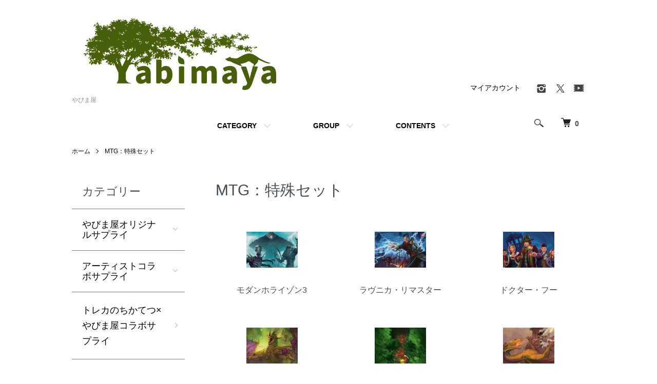

--- FILE ---
content_type: text/html; charset=EUC-JP
request_url: https://yabimaya.com/?mode=grp&gid=2711378
body_size: 16212
content:
<!DOCTYPE html PUBLIC "-//W3C//DTD XHTML 1.0 Transitional//EN" "http://www.w3.org/TR/xhtml1/DTD/xhtml1-transitional.dtd">
<html xmlns:og="http://ogp.me/ns#" xmlns:fb="http://www.facebook.com/2008/fbml" xmlns:mixi="http://mixi-platform.com/ns#" xmlns="http://www.w3.org/1999/xhtml" xml:lang="ja" lang="ja" dir="ltr">
<head>
<meta http-equiv="content-type" content="text/html; charset=euc-jp" />
<meta http-equiv="X-UA-Compatible" content="IE=edge,chrome=1" />
<meta name="viewport" content="width=device-width,initial-scale=1">
<title>MTG：特殊セット - やびま屋</title>
<meta name="Keywords" content="MTG：特殊セット,yabimayamtg,やびま屋" />
<meta name="Description" content="" />
<meta name="Author" content="" />
<meta name="Copyright" content="" />
<meta http-equiv="content-style-type" content="text/css" />
<meta http-equiv="content-script-type" content="text/javascript" />
<link rel="stylesheet" href="https://yabimaya.com/css/framework/colormekit.css" type="text/css" />
<link rel="stylesheet" href="https://yabimaya.com/css/framework/colormekit-responsive.css" type="text/css" />
<link rel="stylesheet" href="https://img21.shop-pro.jp/PA01471/166/css/6/index.css?cmsp_timestamp=20250320213824" type="text/css" />
<link rel="stylesheet" href="https://img21.shop-pro.jp/PA01471/166/css/6/product_list.css?cmsp_timestamp=20250320213824" type="text/css" />

<link rel="alternate" type="application/rss+xml" title="rss" href="https://yabimaya.com/?mode=rss" />
<link rel="shortcut icon" href="https://img21.shop-pro.jp/PA01471/166/favicon.ico?cmsp_timestamp=20250602223158" />
<script type="text/javascript" src="//ajax.googleapis.com/ajax/libs/jquery/1.7.2/jquery.min.js" ></script>
<meta property="og:title" content="MTG：特殊セット - やびま屋" />
<meta property="og:description" content="" />
<meta property="og:url" content="https://yabimaya.com?mode=grp&gid=2711378" />
<meta property="og:site_name" content="やびま屋" />
<meta property="og:image" content=""/>
<script>
  var Colorme = {"page":"product_list","shop":{"account_id":"PA01471166","title":"\u3084\u3073\u307e\u5c4b"},"basket":{"total_price":0,"items":[]},"customer":{"id":null}};

  (function() {
    function insertScriptTags() {
      var scriptTagDetails = [];
      var entry = document.getElementsByTagName('script')[0];

      scriptTagDetails.forEach(function(tagDetail) {
        var script = document.createElement('script');

        script.type = 'text/javascript';
        script.src = tagDetail.src;
        script.async = true;

        if( tagDetail.integrity ) {
          script.integrity = tagDetail.integrity;
          script.setAttribute('crossorigin', 'anonymous');
        }

        entry.parentNode.insertBefore(script, entry);
      })
    }

    window.addEventListener('load', insertScriptTags, false);
  })();
</script>
<script async src="https://zen.one/analytics.js"></script>
</head>
<body>
<meta name="colorme-acc-payload" content="?st=1&pt=10033&ut=2711378&at=PA01471166&v=20251222195515&re=&cn=029f808dfe5a62b9296d13272e88d838" width="1" height="1" alt="" /><script>!function(){"use strict";Array.prototype.slice.call(document.getElementsByTagName("script")).filter((function(t){return t.src&&t.src.match(new RegExp("dist/acc-track.js$"))})).forEach((function(t){return document.body.removeChild(t)})),function t(c){var r=arguments.length>1&&void 0!==arguments[1]?arguments[1]:0;if(!(r>=c.length)){var e=document.createElement("script");e.onerror=function(){return t(c,r+1)},e.src="https://"+c[r]+"/dist/acc-track.js?rev=3",document.body.appendChild(e)}}(["acclog001.shop-pro.jp","acclog002.shop-pro.jp"])}();</script><script src="https://img.shop-pro.jp/tmpl_js/86/jquery.tile.js"></script>
<script src="https://img.shop-pro.jp/tmpl_js/86/jquery.skOuterClick.js"></script>


<div class="l-header">
  <div class="l-header-main u-container">
    <div class="l-header-main__in">
      <div class="l-header-logo">
        <h1 class="l-header-logo__img">
          <a href="https://yabimaya.com/"><img src="https://img21.shop-pro.jp/PA01471/166/PA01471166.jpg?cmsp_timestamp=20250602223158" alt="やびま屋" /></a>
        </h1>
                  <p class="l-header-logo__txt">
            やびま屋
          </p>
              </div>
      <div class="l-header-search">
        <button class="l-header-search__btn js-mega-menu-btn js-search-btn">
          <img src="https://img.shop-pro.jp/tmpl_img/86/icon-search.png" alt="検索" />
        </button>
        <div class="l-header-search__contents js-mega-menu-contents">
          <div class="l-header-search__box">
            <form action="https://yabimaya.com/" method="GET" class="l-header-search__form">
              <input type="hidden" name="mode" value="srh" />
              <div class="l-header-search__input">
                <input type="text" name="keyword" placeholder="商品検索" />
              </div>
              <button class="l-header-search__submit" type="submit">
                <img src="https://img.shop-pro.jp/tmpl_img/86/icon-search.png" alt="送信" />
              </button>
            </form>
            <button class="l-header-search__close js-search-close" type="submit" aria-label="閉じる">
              <span></span>
              <span></span>
            </button>
          </div>
        </div>
        <div class="l-header-cart">
          <a href="https://yabimaya.com/cart/proxy/basket?shop_id=PA01471166&shop_domain=yabimaya.com">
            <img src="https://img.shop-pro.jp/tmpl_img/86/icon-cart.png" alt="カートを見る" />
            <span class="p-global-header__cart-count">
              0
            </span>
          </a>
        </div>
      </div>
      <button class="l-menu-btn js-navi-open" aria-label="メニュー">
        <span></span>
        <span></span>
      </button>
    </div>
    <div class="l-main-navi">
      <div class="l-main-navi__in">
        <ul class="l-main-navi-list">
                              <li class="l-main-navi-list__item">
            <div class="l-main-navi-list__ttl">
              CATEGORY
            </div>
            <button class="l-main-navi-list__link js-mega-menu-btn">
              CATEGORY
            </button>
            <div class="l-mega-menu js-mega-menu-contents">
              <ul class="l-mega-menu-list">
                                <li class="l-mega-menu-list__item">
                  <a class="l-mega-menu-list__link" href="https://yabimaya.com/?mode=cate&cbid=2784736&csid=0">
                    やびま屋オリジナルサプライ
                  </a>
                </li>
                                                    <li class="l-mega-menu-list__item">
                  <a class="l-mega-menu-list__link" href="https://yabimaya.com/?mode=cate&cbid=2919398&csid=0">
                    アーティストコラボサプライ
                  </a>
                </li>
                                                    <li class="l-mega-menu-list__item">
                  <a class="l-mega-menu-list__link" href="https://yabimaya.com/?mode=cate&cbid=2944825&csid=0">
                    トレカのちかてつ×やびま屋コラボサプライ
                  </a>
                </li>
                              </ul>
            </div>
          </li>
                                                  <li class="l-main-navi-list__item">
            <div class="l-main-navi-list__ttl">
              GROUP
            </div>
            <button class="l-main-navi-list__link js-mega-menu-btn">
              GROUP
            </button>
            <div class="l-mega-menu js-mega-menu-contents">
              <ul class="l-mega-menu-list">
                                <li class="l-mega-menu-list__item">
                  <a class="l-mega-menu-list__link" href="https://yabimaya.com/?mode=grp&gid=2690840">
                    MTG：エキスパンション別
                  </a>
                </li>
                                                    <li class="l-mega-menu-list__item">
                  <a class="l-mega-menu-list__link" href="https://yabimaya.com/?mode=grp&gid=2711378">
                    MTG：特殊セット
                  </a>
                </li>
                                                    <li class="l-mega-menu-list__item">
                  <a class="l-mega-menu-list__link" href="https://yabimaya.com/?mode=grp&gid=3040493">
                    MTG：オススメ商品コーナー
                  </a>
                </li>
                              </ul>
            </div>
          </li>
                                        <li class="l-main-navi-list__item">
            <div class="l-main-navi-list__ttl">
              CONTENTS
            </div>
            <button class="l-main-navi-list__link js-mega-menu-btn">
              CONTENTS
            </button>
            <div class="l-mega-menu js-mega-menu-contents">
              <ul class="l-mega-menu-list">
                                <li class="l-mega-menu-list__item">
                  <a class="l-mega-menu-list__link" href="https://yabimaya.com/?mode=f1">
                    about Yabimaya
                  </a>
                </li>
                                <li class="l-mega-menu-list__item">
                  <a class="l-mega-menu-list__link" href="https://yabimaya.com/?mode=f3">
                    やびま屋オリジナル商品へのサイン受付に関して
                  </a>
                </li>
                                <li class="l-mega-menu-list__item">
                  <a class="l-mega-menu-list__link" href="https://yabimaya.com/?mode=f4">
                    カードの状態表記に関して
                  </a>
                </li>
                                <li class="l-mega-menu-list__item">
                  <a class="l-mega-menu-list__link" href="https://yabimaya.com/?mode=f6">
                    リバーシブルメモパッド発売！
                  </a>
                </li>
                                <li class="l-mega-menu-list__item">
                  <a class="l-mega-menu-list__link" href="https://yabimaya.com/?mode=f7">
                    ご購入者様特典企画及び、お得意様感謝企画(第1弾)
                  </a>
                </li>
                              </ul>
            </div>
          </li>
                  </ul>
        <div class="l-help-navi-box">
          <ul class="l-help-navi-list">
            <li class="l-help-navi-list__item">
              <a class="l-help-navi-list__link" href="https://yabimaya.com/?mode=myaccount">マイアカウント</a>
            </li>
                      </ul>
                    <ul class="l-sns-navi-list u-opa">
                        <li class="l-sns-navi-list__item">
              <a href="https://instagram.com/yabimayatcg" target="_blank">
                <i class="icon-lg-b icon-instagram" aria-label="instagram"></i>
              </a>
            </li>
                                                <li class="l-sns-navi-list__item">
              <a href="https://twitter.com/yabimaya_tcg" target="_blank">
                <i class="icon-lg-b icon-twitter" aria-label="Twitter"></i>
              </a>
            </li>
                                    <li class="l-sns-navi-list__item">
              <a href="https://youtube.com/channel/UCv4o_sMGji2vS6SRkctIa7Q" target="_blank">
                <i class="icon-lg-b icon-video" aria-label="Youtube"></i>
              </a>
            </li>
                        <!-- <li class="l-sns-navi-list__item">
              <a href="" target="_blank">
                <i class="icon-lg-b icon-pinterest" aria-label="pinterest"></i>
              </a>
            </li> -->
          </ul>
                  </div>
      </div>
    </div>
    <div class="l-main-navi-overlay js-navi-close"></div>
  </div>
</div>

<div class="l-main product_list">
  <div class="l-main product_list">
  
  <div class="c-breadcrumbs u-container">
    <ul class="c-breadcrumbs-list">
      <li class="c-breadcrumbs-list__item">
        <a href="https://yabimaya.com/">
          ホーム
        </a>
      </li>
                  <li class="c-breadcrumbs-list__item">
        <a href="https://yabimaya.com/?mode=grp&gid=2711378">
          MTG：特殊セット
        </a>
      </li>
                </ul>
  </div>
  
  <div class="l-contents-wrap u-container">
    
    <div class="l-contents-main">
      <h2 class="p-category__ttl">
                  MTG：特殊セット
              </h2>
      
            
      
            
      
            
      
            
      
            <h3 class="u-visually-hidden">グループ一覧</h3>
      <ul class="p-category-list">
                <li class="p-category-list__item">
          <a class="p-category-list__link" href="?mode=grp&gid=2986534">
                        <span class="p-category-list__img">
              <img src="https://img21.shop-pro.jp/PA01471/166/category/g_2986534.png?cmsp_timestamp=20250113111448" />
            </span>
                        <span class="p-category-list__name">
              モダンホライゾン3
            </span>
          </a>
        </li>
                <li class="p-category-list__item">
          <a class="p-category-list__link" href="?mode=grp&gid=2947730">
                        <span class="p-category-list__img">
              <img src="https://img21.shop-pro.jp/PA01471/166/category/g_2947730.jpg?cmsp_timestamp=20250113111448" />
            </span>
                        <span class="p-category-list__name">
              ラヴニカ・リマスター
            </span>
          </a>
        </li>
                <li class="p-category-list__item">
          <a class="p-category-list__link" href="?mode=grp&gid=2920690">
                        <span class="p-category-list__img">
              <img src="https://img21.shop-pro.jp/PA01471/166/category/g_2920690.png?cmsp_timestamp=20250113111448" />
            </span>
                        <span class="p-category-list__name">
              ドクター・フー
            </span>
          </a>
        </li>
                <li class="p-category-list__item">
          <a class="p-category-list__link" href="?mode=grp&gid=2918000">
                        <span class="p-category-list__img">
              <img src="https://img21.shop-pro.jp/PA01471/166/category/g_2918000.jpg?cmsp_timestamp=20250113111448" />
            </span>
                        <span class="p-category-list__name">
              統率者マスターズ
            </span>
          </a>
        </li>
                <li class="p-category-list__item">
          <a class="p-category-list__link" href="?mode=grp&gid=2880442">
                        <span class="p-category-list__img">
              <img src="https://img21.shop-pro.jp/PA01471/166/category/g_2880442.jpg?cmsp_timestamp=20250113111448" />
            </span>
                        <span class="p-category-list__name">
              指輪物語：中つ国の伝承
            </span>
          </a>
        </li>
                <li class="p-category-list__item">
          <a class="p-category-list__link" href="?mode=grp&gid=2823936">
                        <span class="p-category-list__img">
              <img src="https://img21.shop-pro.jp/PA01471/166/category/g_2823936.jpg?cmsp_timestamp=20250113111448" />
            </span>
                        <span class="p-category-list__name">
              ドミナリア・リマスター
            </span>
          </a>
        </li>
                <li class="p-category-list__item">
          <a class="p-category-list__link" href="?mode=grp&gid=2784231">
                        <span class="p-category-list__img">
              <img src="https://img21.shop-pro.jp/PA01471/166/category/g_2784231.jpg?cmsp_timestamp=20250113111448" />
            </span>
                        <span class="p-category-list__name">
              Unfinity
            </span>
          </a>
        </li>
                <li class="p-category-list__item">
          <a class="p-category-list__link" href="?mode=grp&gid=2752057">
                        <span class="p-category-list__img">
              <img src="https://img21.shop-pro.jp/PA01471/166/category/g_2752057.png?cmsp_timestamp=20250113111448" />
            </span>
                        <span class="p-category-list__name">
              ダブルマスターズ2022
            </span>
          </a>
        </li>
                <li class="p-category-list__item">
          <a class="p-category-list__link" href="?mode=grp&gid=2743055">
                        <span class="p-category-list__img">
              <img src="https://img21.shop-pro.jp/PA01471/166/category/g_2743055.jpg?cmsp_timestamp=20250113111448" />
            </span>
                        <span class="p-category-list__name">
              統率者レジェンズ：バルダーズ・ゲートの戦い
            </span>
          </a>
        </li>
                <li class="p-category-list__item">
          <a class="p-category-list__link" href="?mode=grp&gid=2775696">
                        <span class="p-category-list__img">
              <img src="https://img21.shop-pro.jp/PA01471/166/category/g_2775696.jpg?cmsp_timestamp=20250113111448" />
            </span>
                        <span class="p-category-list__name">
              Innistrad：Double Feature
            </span>
          </a>
        </li>
                <li class="p-category-list__item">
          <a class="p-category-list__link" href="?mode=grp&gid=2711379">
                        <span class="p-category-list__img">
              <img src="https://img21.shop-pro.jp/PA01471/166/category/g_2711379.jpg?cmsp_timestamp=20250113111448" />
            </span>
                        <span class="p-category-list__name">
              モダンホライゾン2
            </span>
          </a>
        </li>
                <li class="p-category-list__item">
          <a class="p-category-list__link" href="?mode=grp&gid=2711385">
                        <span class="p-category-list__img">
              <img src="https://img21.shop-pro.jp/PA01471/166/category/g_2711385.jpg?cmsp_timestamp=20250113111448" />
            </span>
                        <span class="p-category-list__name">
              時のらせんリマスター
            </span>
          </a>
        </li>
                <li class="p-category-list__item">
          <a class="p-category-list__link" href="?mode=grp&gid=2711383">
                        <span class="p-category-list__img">
              <img src="https://img21.shop-pro.jp/PA01471/166/category/g_2711383.png?cmsp_timestamp=20250113111448" />
            </span>
                        <span class="p-category-list__name">
              統率者レジェンズ
            </span>
          </a>
        </li>
                <li class="p-category-list__item">
          <a class="p-category-list__link" href="?mode=grp&gid=2711390">
                        <span class="p-category-list__img">
              <img src="https://img21.shop-pro.jp/PA01471/166/category/g_2711390.jpg?cmsp_timestamp=20250113111448" />
            </span>
                        <span class="p-category-list__name">
              ダブルマスターズ
            </span>
          </a>
        </li>
                <li class="p-category-list__item">
          <a class="p-category-list__link" href="?mode=grp&gid=2711391">
                        <span class="p-category-list__img">
              <img src="https://img21.shop-pro.jp/PA01471/166/category/g_2711391.jpg?cmsp_timestamp=20250113111448" />
            </span>
                        <span class="p-category-list__name">
              JUMPSTART
            </span>
          </a>
        </li>
                <li class="p-category-list__item">
          <a class="p-category-list__link" href="?mode=grp&gid=2759366">
                        <span class="p-category-list__img">
              <img src="https://img21.shop-pro.jp/PA01471/166/category/g_2759366.jpg?cmsp_timestamp=20250113111448" />
            </span>
                        <span class="p-category-list__name">
              Unsanctioned
            </span>
          </a>
        </li>
                <li class="p-category-list__item">
          <a class="p-category-list__link" href="?mode=grp&gid=2711388">
                        <span class="p-category-list__img">
              <img src="https://img21.shop-pro.jp/PA01471/166/category/g_2711388.jpg?cmsp_timestamp=20250113111448" />
            </span>
                        <span class="p-category-list__name">
              モダンホライゾン
            </span>
          </a>
        </li>
                <li class="p-category-list__item">
          <a class="p-category-list__link" href="?mode=grp&gid=2719716">
                        <span class="p-category-list__name">
              アルティメットマスターズ
            </span>
          </a>
        </li>
                <li class="p-category-list__item">
          <a class="p-category-list__link" href="?mode=grp&gid=2722476">
                        <span class="p-category-list__name">
              バトルボンド
            </span>
          </a>
        </li>
                <li class="p-category-list__item">
          <a class="p-category-list__link" href="?mode=grp&gid=2802140">
                        <span class="p-category-list__name">
              マスターズ25th
            </span>
          </a>
        </li>
                <li class="p-category-list__item">
          <a class="p-category-list__link" href="?mode=grp&gid=2759367">
                        <span class="p-category-list__name">
              Unstable
            </span>
          </a>
        </li>
                <li class="p-category-list__item">
          <a class="p-category-list__link" href="?mode=grp&gid=2722475">
                        <span class="p-category-list__name">
              アイコニックマスターズ
            </span>
          </a>
        </li>
                <li class="p-category-list__item">
          <a class="p-category-list__link" href="?mode=grp&gid=2742267">
                        <span class="p-category-list__name">
              モダンマスターズ2017
            </span>
          </a>
        </li>
                <li class="p-category-list__item">
          <a class="p-category-list__link" href="?mode=grp&gid=2720346">
                        <span class="p-category-list__name">
              コンスピラシー：王位争奪
            </span>
          </a>
        </li>
                <li class="p-category-list__item">
          <a class="p-category-list__link" href="?mode=grp&gid=2918007">
                        <span class="p-category-list__name">
              コンスピラシー
            </span>
          </a>
        </li>
                <li class="p-category-list__item">
          <a class="p-category-list__link" href="?mode=grp&gid=2721812">
                        <span class="p-category-list__name">
              エターナルマスターズ
            </span>
          </a>
        </li>
                <li class="p-category-list__item">
          <a class="p-category-list__link" href="?mode=grp&gid=2719713">
                        <span class="p-category-list__name">
              モダンマスターズ2015
            </span>
          </a>
        </li>
                <li class="p-category-list__item">
          <a class="p-category-list__link" href="?mode=grp&gid=2742266">
                        <span class="p-category-list__name">
              モダンマスターズ
            </span>
          </a>
        </li>
                <li class="p-category-list__item">
          <a class="p-category-list__link" href="?mode=grp&gid=2742288">
                        <span class="p-category-list__name">
              その他
            </span>
          </a>
        </li>
              </ul>
            
              <div class="p-item-list-head">
          <div class="p-item-list-num">
            全2147商品
          </div>
          
          <ul class="p-item-sort-list">
            <li class="p-item-sort-list__item">
                          <span>おすすめ順</span>
                        </li>
            <li class="p-item-sort-list__item">
                          <a href="?mode=grp&gid=2711378&sort=p">価格順</a>
                          </li>
            <li class="p-item-sort-list__item">
                          <a href="?mode=grp&gid=2711378&sort=n">新着順</a>
                          </li>
          </ul>
          
        </div>
        
        <ul class="c-item-list">
                    <li class="c-item-list__item">
            <div class="c-item-list__img u-img-scale">
              <a href="?pid=167550470">
                                <img src="https://img21.shop-pro.jp/PA01471/166/product/167550470_th.png?cmsp_timestamp=20220405234610" alt="【日本語NM】リスの将軍、サワギバ/Chatterfang, Squirrel General［MH2］" />
                              </a>
            </div>
            <div class="c-item-list__txt">
              <div class="c-item-list__ttl">
                <a href="?pid=167550470">
                  【日本語NM】リスの将軍、サワギバ/Chatterfang, Squirrel General［MH2］
                </a>
              </div>
                            <div class="c-item-list__price">
                                280円(税込)
                                              </div>
                                                                                  </div>
          </li>
                    <li class="c-item-list__item">
            <div class="c-item-list__img u-img-scale">
              <a href="?pid=167550472">
                                <img src="https://img21.shop-pro.jp/PA01471/166/product/167550472_th.png?cmsp_timestamp=20220405234712" alt="【日本語NM】大嵐の咆哮、スラスタ/Thrasta, Tempest&#039;s Roar［MH2］" />
                              </a>
            </div>
            <div class="c-item-list__txt">
              <div class="c-item-list__ttl">
                <a href="?pid=167550472">
                  【日本語NM】大嵐の咆哮、スラスタ/Thrasta, Tempest's Roar［MH2］
                </a>
              </div>
                            <div class="c-item-list__price">
                                80円(税込)
                                              </div>
                                                                                  </div>
          </li>
                    <li class="c-item-list__item">
            <div class="c-item-list__img u-img-scale">
              <a href="?pid=167550476">
                                <img src="https://img21.shop-pro.jp/PA01471/166/product/167550476_th.png?cmsp_timestamp=20220405234904" alt="【日本語NM】アルゴスの庇護者、ティタニア/Titania, Protector of Argoth［MH2］" />
                              </a>
            </div>
            <div class="c-item-list__txt">
              <div class="c-item-list__ttl">
                <a href="?pid=167550476">
                  【日本語NM】アルゴスの庇護者、ティタニア/Titania, Protector of Argoth［MH2］
                </a>
              </div>
                            <div class="c-item-list__price">
                                150円(税込)
                                              </div>
                                                                                  </div>
          </li>
                    <li class="c-item-list__item">
            <div class="c-item-list__img u-img-scale">
              <a href="?pid=167550498">
                                <img src="https://img21.shop-pro.jp/PA01471/166/product/167550498_th.png?cmsp_timestamp=20220405235819" alt="【日本語NM】ニクソスの模範/Nykthos Paragon［MH2］" />
                              </a>
            </div>
            <div class="c-item-list__txt">
              <div class="c-item-list__ttl">
                <a href="?pid=167550498">
                  【日本語NM】ニクソスの模範/Nykthos Paragon［MH2］
                </a>
              </div>
                            <div class="c-item-list__price">
                                30円(税込)
                                              </div>
                                                                                  </div>
          </li>
                    <li class="c-item-list__item">
            <div class="c-item-list__img u-img-scale">
              <a href="?pid=167550548">
                                <img src="https://img21.shop-pro.jp/PA01471/166/product/167550548_th.png?cmsp_timestamp=20220406002721" alt="【英語NM】独房監禁/Solitary Confinement［MH2］" />
                              </a>
            </div>
            <div class="c-item-list__txt">
              <div class="c-item-list__ttl">
                <a href="?pid=167550548">
                  【英語NM】独房監禁/Solitary Confinement［MH2］
                </a>
              </div>
                            <div class="c-item-list__price">
                                30円(税込)
                                              </div>
                                                                                  </div>
          </li>
                    <li class="c-item-list__item">
            <div class="c-item-list__img u-img-scale">
              <a href="?pid=167550554">
                                <img src="https://img21.shop-pro.jp/PA01471/166/product/167550554_th.png?cmsp_timestamp=20240911225744" alt="【日本語NM】待機/Suspend［MH2］" />
                              </a>
            </div>
            <div class="c-item-list__txt">
              <div class="c-item-list__ttl">
                <a href="?pid=167550554">
                  【日本語NM】待機/Suspend［MH2］
                </a>
              </div>
                            <div class="c-item-list__price">
                                50円(税込)
                                              </div>
                                                                                  </div>
          </li>
                    <li class="c-item-list__item">
            <div class="c-item-list__img u-img-scale">
              <a href="?pid=167550558">
                                <img src="https://img21.shop-pro.jp/PA01471/166/product/167550558_th.png?cmsp_timestamp=20220406003130" alt="【日本語NM/ｽｹｯﾁｱｰﾄ】正気破砕/Fractured Sanity［MH2］" />
                              </a>
            </div>
            <div class="c-item-list__txt">
              <div class="c-item-list__ttl">
                <a href="?pid=167550558">
                  【日本語NM/ｽｹｯﾁｱｰﾄ】正気破砕/Fractured Sanity［MH2］
                </a>
              </div>
                            <div class="c-item-list__price">
                                100円(税込)
                                              </div>
                                                                                  </div>
          </li>
                    <li class="c-item-list__item">
            <div class="c-item-list__img u-img-scale">
              <a href="?pid=167550562">
                                <img src="https://img21.shop-pro.jp/PA01471/166/product/167550562_th.png?cmsp_timestamp=20240911225612" alt="【日本語NM】正気破砕/Fractured Sanity［MH2］" />
                              </a>
            </div>
            <div class="c-item-list__txt">
              <div class="c-item-list__ttl">
                <a href="?pid=167550562">
                  【日本語NM】正気破砕/Fractured Sanity［MH2］
                </a>
              </div>
                            <div class="c-item-list__price">
                                100円(税込)
                                              </div>
                                                                                  </div>
          </li>
                    <li class="c-item-list__item">
            <div class="c-item-list__img u-img-scale">
              <a href="?pid=167550564">
                                <img src="https://img21.shop-pro.jp/PA01471/166/product/167550564_th.png?cmsp_timestamp=20220406003353" alt="【日本語NM】リシャーダの荷運び/Rishadan Dockhand［MH2］" />
                              </a>
            </div>
            <div class="c-item-list__txt">
              <div class="c-item-list__ttl">
                <a href="?pid=167550564">
                  【日本語NM】リシャーダの荷運び/Rishadan Dockhand［MH2］
                </a>
              </div>
                            <div class="c-item-list__price">
                                30円(税込)
                                              </div>
                                                                                  </div>
          </li>
                    <li class="c-item-list__item">
            <div class="c-item-list__img u-img-scale">
              <a href="?pid=167550569">
                                <img src="https://img21.shop-pro.jp/PA01471/166/product/167550569_th.png?cmsp_timestamp=20220406003457" alt="【日本語NM/ｽｹｯﾁｱｰﾄ】思考の監視者/Thought Monitor［MH2］" />
                              </a>
            </div>
            <div class="c-item-list__txt">
              <div class="c-item-list__ttl">
                <a href="?pid=167550569">
                  【日本語NM/ｽｹｯﾁｱｰﾄ】思考の監視者/Thought Monitor［MH2］
                </a>
              </div>
                            <div class="c-item-list__price">
                                300円(税込)
                                              </div>
                                                                                  </div>
          </li>
                    <li class="c-item-list__item">
            <div class="c-item-list__img u-img-scale">
              <a href="?pid=167550571">
                                <img src="https://img21.shop-pro.jp/PA01471/166/product/167550571_th.png?cmsp_timestamp=20220406003548" alt="【日本語NM】激動/Upheaval［MH2］" />
                              </a>
            </div>
            <div class="c-item-list__txt">
              <div class="c-item-list__ttl">
                <a href="?pid=167550571">
                  【日本語NM】激動/Upheaval［MH2］
                </a>
              </div>
                            <div class="c-item-list__price">
                                30円(税込)
                                              </div>
                                                                                  </div>
          </li>
                    <li class="c-item-list__item">
            <div class="c-item-list__img u-img-scale">
              <a href="?pid=167550574">
                                <img src="https://img21.shop-pro.jp/PA01471/166/product/167550574_th.png?cmsp_timestamp=20220406003722" alt="【日本語NM】不可思議/Wonder［MH2］" />
                              </a>
            </div>
            <div class="c-item-list__txt">
              <div class="c-item-list__ttl">
                <a href="?pid=167550574">
                  【日本語NM】不可思議/Wonder［MH2］
                </a>
              </div>
                            <div class="c-item-list__price">
                                30円(税込)
                                              </div>
                                                                                  </div>
          </li>
                    <li class="c-item-list__item">
            <div class="c-item-list__img u-img-scale">
              <a href="?pid=167550578">
                                <img src="https://img21.shop-pro.jp/PA01471/166/product/167550578_th.jpg?cmsp_timestamp=20220406004044" alt="【日本語NM/ｽｹｯﾁFOIL】頑強/Persist［MH2］(コレクターブースター版)" />
                              </a>
            </div>
            <div class="c-item-list__txt">
              <div class="c-item-list__ttl">
                <a href="?pid=167550578">
                  【日本語NM/ｽｹｯﾁFOIL】頑強/Persist［MH2］(コレクターブースター版)
                </a>
              </div>
                            <div class="c-item-list__price">
                                250円(税込)
                                              </div>
                                                                                  </div>
          </li>
                    <li class="c-item-list__item">
            <div class="c-item-list__img u-img-scale">
              <a href="?pid=167550585">
                                <img src="https://img21.shop-pro.jp/PA01471/166/product/167550585_th.png?cmsp_timestamp=20220406004236" alt="【日本語NM】明日の瞥見/Glimpse of Tomorrow［MH2］" />
                              </a>
            </div>
            <div class="c-item-list__txt">
              <div class="c-item-list__ttl">
                <a href="?pid=167550585">
                  【日本語NM】明日の瞥見/Glimpse of Tomorrow［MH2］
                </a>
              </div>
                            <div class="c-item-list__price">
                                30円(税込)
                                              </div>
                                                                                  </div>
          </li>
                    <li class="c-item-list__item">
            <div class="c-item-list__img u-img-scale">
              <a href="?pid=167550595">
                                <img src="https://img21.shop-pro.jp/PA01471/166/product/167550595_th.png?cmsp_timestamp=20220406004656" alt="【日本語NM】調和の神童/Harmonic Prodigy［MH2］" />
                              </a>
            </div>
            <div class="c-item-list__txt">
              <div class="c-item-list__ttl">
                <a href="?pid=167550595">
                  【日本語NM】調和の神童/Harmonic Prodigy［MH2］
                </a>
              </div>
                            <div class="c-item-list__price">
                                30円(税込)
                                              </div>
                                                                                  </div>
          </li>
                    <li class="c-item-list__item">
            <div class="c-item-list__img u-img-scale">
              <a href="?pid=167550600">
                                <img src="https://img21.shop-pro.jp/PA01471/166/product/167550600_th.jpg?cmsp_timestamp=20220408223629" alt="【日本語NM/旧枠FOIL】前駆軟泥、エーヴ/Aeve, Progenitor Ooze［MH2］(セットブースター版)" />
                              </a>
            </div>
            <div class="c-item-list__txt">
              <div class="c-item-list__ttl">
                <a href="?pid=167550600">
                  【日本語NM/旧枠FOIL】前駆軟泥、エーヴ/Aeve, Progenitor Ooze［MH2］(セットブースター版)
                </a>
              </div>
                            <div class="c-item-list__price">
                                120円(税込)
                                              </div>
                                                                                  </div>
          </li>
                    <li class="c-item-list__item">
            <div class="c-item-list__img u-img-scale">
              <a href="?pid=167550608">
                                <img src="https://img21.shop-pro.jp/PA01471/166/product/167550608_th.jpg?cmsp_timestamp=20220406005009" alt="【日本語NM/拡張FOIL】囀り吐き/Chitterspitter［MH2］(コレクターブースター版)" />
                              </a>
            </div>
            <div class="c-item-list__txt">
              <div class="c-item-list__ttl">
                <a href="?pid=167550608">
                  【日本語NM/拡張FOIL】囀り吐き/Chitterspitter［MH2］(コレクターブースター版)
                </a>
              </div>
                            <div class="c-item-list__price">
                                130円(税込)
                                              </div>
                                                                                  </div>
          </li>
                    <li class="c-item-list__item">
            <div class="c-item-list__img u-img-scale">
              <a href="?pid=167550610">
                                <img src="https://img21.shop-pro.jp/PA01471/166/product/167550610_th.png?cmsp_timestamp=20220406005056" alt="【日本語NM】女魔術師の存在/Enchantress&#039;s Presence［MH2］" />
                              </a>
            </div>
            <div class="c-item-list__txt">
              <div class="c-item-list__ttl">
                <a href="?pid=167550610">
                  【日本語NM】女魔術師の存在/Enchantress's Presence［MH2］
                </a>
              </div>
                            <div class="c-item-list__price">
                                80円(税込)
                                              </div>
                                                                                  </div>
          </li>
                    <li class="c-item-list__item">
            <div class="c-item-list__img u-img-scale">
              <a href="?pid=167550612">
                                <img src="https://img21.shop-pro.jp/PA01471/166/product/167550612_th.png?cmsp_timestamp=20220406005156" alt="【日本語NM】聖域の織り手/Sanctum Weaver［MH2］" />
                              </a>
            </div>
            <div class="c-item-list__txt">
              <div class="c-item-list__ttl">
                <a href="?pid=167550612">
                  【日本語NM】聖域の織り手/Sanctum Weaver［MH2］
                </a>
              </div>
                            <div class="c-item-list__price">
                                100円(税込)
                                              </div>
                                                                                  </div>
          </li>
                    <li class="c-item-list__item">
            <div class="c-item-list__img u-img-scale">
              <a href="?pid=167550614">
                                <img src="https://img21.shop-pro.jp/PA01471/166/product/167550614_th.png?cmsp_timestamp=20220406005248" alt="【日本語NM】リスの群れ/Squirrel Mob［MH2］" />
                              </a>
            </div>
            <div class="c-item-list__txt">
              <div class="c-item-list__ttl">
                <a href="?pid=167550614">
                  【日本語NM】リスの群れ/Squirrel Mob［MH2］
                </a>
              </div>
                            <div class="c-item-list__price">
                                30円(税込)
                                              </div>
                                                                                  </div>
          </li>
                    <li class="c-item-list__item">
            <div class="c-item-list__img u-img-scale">
              <a href="?pid=167550615">
                                <img src="https://img21.shop-pro.jp/PA01471/166/product/167550615_th.png?cmsp_timestamp=20220406005340" alt="【日本語NM】新緑の命令/Verdant Command［MH2］" />
                              </a>
            </div>
            <div class="c-item-list__txt">
              <div class="c-item-list__ttl">
                <a href="?pid=167550615">
                  【日本語NM】新緑の命令/Verdant Command［MH2］
                </a>
              </div>
                            <div class="c-item-list__price">
                                30円(税込)
                                              </div>
                                                                                  </div>
          </li>
                    <li class="c-item-list__item">
            <div class="c-item-list__img u-img-scale">
              <a href="?pid=167550623">
                                <img src="https://img21.shop-pro.jp/PA01471/166/product/167550623_th.png?cmsp_timestamp=20220406005617" alt="【日本語NM】囀り吐き/Chitterspitter［MH2］" />
                              </a>
            </div>
            <div class="c-item-list__txt">
              <div class="c-item-list__ttl">
                <a href="?pid=167550623">
                  【日本語NM】囀り吐き/Chitterspitter［MH2］
                </a>
              </div>
                            <div class="c-item-list__price">
                                30円(税込)
                                              </div>
                                                                                  </div>
          </li>
                    <li class="c-item-list__item">
            <div class="c-item-list__img u-img-scale">
              <a href="?pid=167550626">
                                <img src="https://img21.shop-pro.jp/PA01471/166/product/167550626_th.png?cmsp_timestamp=20220406005714" alt="【英語NM】獅子のカルス/Carth the Lion［MH2］" />
                              </a>
            </div>
            <div class="c-item-list__txt">
              <div class="c-item-list__ttl">
                <a href="?pid=167550626">
                  【英語NM】獅子のカルス/Carth the Lion［MH2］
                </a>
              </div>
                            <div class="c-item-list__price">
                                30円(税込)
                                              </div>
                                                                                  </div>
          </li>
                    <li class="c-item-list__item">
            <div class="c-item-list__img u-img-scale">
              <a href="?pid=167550633">
                                <img src="https://img21.shop-pro.jp/PA01471/166/product/167550633_th.png?cmsp_timestamp=20220406005923" alt="【日本語NM】暗号動物学者、ローニス/Lonis, Cryptozoologist［MH2］" />
                              </a>
            </div>
            <div class="c-item-list__txt">
              <div class="c-item-list__ttl">
                <a href="?pid=167550633">
                  【日本語NM】暗号動物学者、ローニス/Lonis, Cryptozoologist［MH2］
                </a>
              </div>
                            <div class="c-item-list__price">
                                30円(税込)
                                              </div>
                                                                                  </div>
          </li>
                    <li class="c-item-list__item">
            <div class="c-item-list__img u-img-scale">
              <a href="?pid=167550636">
                                <img src="https://img21.shop-pro.jp/PA01471/166/product/167550636_th.png?cmsp_timestamp=20220406010108" alt="【日本語NM】節度/Moderation［MH2］(スケッチアート版)" />
                              </a>
            </div>
            <div class="c-item-list__txt">
              <div class="c-item-list__ttl">
                <a href="?pid=167550636">
                  【日本語NM】節度/Moderation［MH2］(スケッチアート版)
                </a>
              </div>
                            <div class="c-item-list__price">
                                30円(税込)
                                              </div>
                                                                                  </div>
          </li>
                    <li class="c-item-list__item">
            <div class="c-item-list__img u-img-scale">
              <a href="?pid=167550643">
                                <img src="https://img21.shop-pro.jp/PA01471/166/product/167550643_th.png?cmsp_timestamp=20220406010343" alt="【英語NM】断片無き工作員/Shardless Agent［MH2］" />
                              </a>
            </div>
            <div class="c-item-list__txt">
              <div class="c-item-list__ttl">
                <a href="?pid=167550643">
                  【英語NM】断片無き工作員/Shardless Agent［MH2］
                </a>
              </div>
                            <div class="c-item-list__price">
                                120円(税込)
                                              </div>
                                                                                  </div>
          </li>
                    <li class="c-item-list__item">
            <div class="c-item-list__img u-img-scale">
              <a href="?pid=167550644">
                                <img src="https://img21.shop-pro.jp/PA01471/166/product/167550644_th.png?cmsp_timestamp=20220406010420" alt="【日本語NM】真の木立ち/Sterling Grove［MH2］" />
                              </a>
            </div>
            <div class="c-item-list__txt">
              <div class="c-item-list__ttl">
                <a href="?pid=167550644">
                  【日本語NM】真の木立ち/Sterling Grove［MH2］
                </a>
              </div>
                            <div class="c-item-list__price">
                                80円(税込)
                                              </div>
                                                                                  </div>
          </li>
                    <li class="c-item-list__item">
            <div class="c-item-list__img u-img-scale">
              <a href="?pid=167550650">
                                <img src="https://img21.shop-pro.jp/PA01471/166/product/167550650_th.png?cmsp_timestamp=20220406010802" alt="【日本語NM】収穫の手、サイシス/Sythis, Harvest&#039;s Hand［MH2］" />
                              </a>
            </div>
            <div class="c-item-list__txt">
              <div class="c-item-list__ttl">
                <a href="?pid=167550650">
                  【日本語NM】収穫の手、サイシス/Sythis, Harvest's Hand［MH2］
                </a>
              </div>
                            <div class="c-item-list__price">
                                80円(税込)
                                              </div>
                                                                                  </div>
          </li>
                    <li class="c-item-list__item">
            <div class="c-item-list__img u-img-scale">
              <a href="?pid=167550654">
                                <img src="https://img21.shop-pro.jp/PA01471/166/product/167550654_th.png?cmsp_timestamp=20220406011003" alt="【日本語NM/ｽｹｯﾁｱｰﾄ】収穫の手、サイシス/Sythis, Harvest&#039;s Hand［MH2］" />
                              </a>
            </div>
            <div class="c-item-list__txt">
              <div class="c-item-list__ttl">
                <a href="?pid=167550654">
                  【日本語NM/ｽｹｯﾁｱｰﾄ】収穫の手、サイシス/Sythis, Harvest's Hand［MH2］
                </a>
              </div>
                            <div class="c-item-list__price">
                                80円(税込)
                                              </div>
                                                                                  </div>
          </li>
                    <li class="c-item-list__item">
            <div class="c-item-list__img u-img-scale">
              <a href="?pid=167550672">
                                <img src="https://img21.shop-pro.jp/PA01471/166/product/167550672_th.png?cmsp_timestamp=20240911230015" alt="【日本語NM】虚空の鏡/Void Mirror［MH2］" />
                              </a>
            </div>
            <div class="c-item-list__txt">
              <div class="c-item-list__ttl">
                <a href="?pid=167550672">
                  【日本語NM】虚空の鏡/Void Mirror［MH2］
                </a>
              </div>
                            <div class="c-item-list__price">
                                100円(税込)
                                              </div>
                                                                                  </div>
          </li>
                    <li class="c-item-list__item">
            <div class="c-item-list__img u-img-scale">
              <a href="?pid=167616534">
                                <img src="https://img21.shop-pro.jp/PA01471/166/product/167616534_th.png?cmsp_timestamp=20220408232415" alt="【日本語NM】巨大なるカーリア/Kaalia of the Vast［2XM］" />
                              </a>
            </div>
            <div class="c-item-list__txt">
              <div class="c-item-list__ttl">
                <a href="?pid=167616534">
                  【日本語NM】巨大なるカーリア/Kaalia of the Vast［2XM］
                </a>
              </div>
                            <div class="c-item-list__price">
                                280円(税込)
                                              </div>
                                                                                  </div>
          </li>
                    <li class="c-item-list__item">
            <div class="c-item-list__img u-img-scale">
              <a href="?pid=167616559">
                                <img src="https://img21.shop-pro.jp/PA01471/166/product/167616559_th.png?cmsp_timestamp=20230623235741" alt="【日本語NM】大渦のきずな/Maelstrom Nexus［2XM］" />
                              </a>
            </div>
            <div class="c-item-list__txt">
              <div class="c-item-list__ttl">
                <a href="?pid=167616559">
                  【日本語NM】大渦のきずな/Maelstrom Nexus［2XM］
                </a>
              </div>
                            <div class="c-item-list__price">
                                50円(税込)
                                              </div>
                                                                                  </div>
          </li>
                    <li class="c-item-list__item">
            <div class="c-item-list__img u-img-scale">
              <a href="?pid=167616625">
                                <img src="https://img21.shop-pro.jp/PA01471/166/product/167616625_th.png?cmsp_timestamp=20240911215748" alt="【日本語NM-】ウェザーライトの艦長、ジョイラ/Jhoira, Weatherlight Captain［2XM］" />
                              </a>
            </div>
            <div class="c-item-list__txt">
              <div class="c-item-list__ttl">
                <a href="?pid=167616625">
                  【日本語NM-】ウェザーライトの艦長、ジョイラ/Jhoira, Weatherlight Captain［2XM］
                </a>
              </div>
                            <div class="c-item-list__price">
                                100円(税込)
                                              </div>
                                                                                  </div>
          </li>
                    <li class="c-item-list__item">
            <div class="c-item-list__img u-img-scale">
              <a href="?pid=167616903">
                                <img src="https://img21.shop-pro.jp/PA01471/166/product/167616903_th.png?cmsp_timestamp=20220409001829" alt="【日本語NM】斑岩の節/Porphyry Nodes［TSR］" />
                              </a>
            </div>
            <div class="c-item-list__txt">
              <div class="c-item-list__ttl">
                <a href="?pid=167616903">
                  【日本語NM】斑岩の節/Porphyry Nodes［TSR］
                </a>
              </div>
                            <div class="c-item-list__price">
                                80円(税込)
                                              </div>
                                                                                  </div>
          </li>
                    <li class="c-item-list__item">
            <div class="c-item-list__img u-img-scale">
              <a href="?pid=167616905">
                                <img src="https://img21.shop-pro.jp/PA01471/166/product/167616905_th.png?cmsp_timestamp=20220409001904" alt="【日本語NM】セラの報復者/Serra Avenger［TSR］" />
                              </a>
            </div>
            <div class="c-item-list__txt">
              <div class="c-item-list__ttl">
                <a href="?pid=167616905">
                  【日本語NM】セラの報復者/Serra Avenger［TSR］
                </a>
              </div>
                            <div class="c-item-list__price">
                                30円(税込)
                                              </div>
                                                                                  </div>
          </li>
                    <li class="c-item-list__item">
            <div class="c-item-list__img u-img-scale">
              <a href="?pid=167616935">
                                <img src="https://img21.shop-pro.jp/PA01471/166/product/167616935_th.png?cmsp_timestamp=20220409003124" alt="【英語NM】反復/Reiterate［TSR］" />
                              </a>
            </div>
            <div class="c-item-list__txt">
              <div class="c-item-list__ttl">
                <a href="?pid=167616935">
                  【英語NM】反復/Reiterate［TSR］
                </a>
              </div>
                            <div class="c-item-list__price">
                                150円(税込)
                                              </div>
                                                                                  </div>
          </li>
                    <li class="c-item-list__item">
            <div class="c-item-list__img u-img-scale">
              <a href="?pid=167616938">
                                <img src="https://img21.shop-pro.jp/PA01471/166/product/167616938_th.jpg?cmsp_timestamp=20220409003310" alt="【英語NM/FOIL】反復/Reiterate［TSR］" />
                              </a>
            </div>
            <div class="c-item-list__txt">
              <div class="c-item-list__ttl">
                <a href="?pid=167616938">
                  【英語NM/FOIL】反復/Reiterate［TSR］
                </a>
              </div>
                            <div class="c-item-list__price">
                                200円(税込)
                                              </div>
                                                                                  </div>
          </li>
                    <li class="c-item-list__item">
            <div class="c-item-list__img u-img-scale">
              <a href="?pid=167616939">
                                <img src="https://img21.shop-pro.jp/PA01471/166/product/167616939_th.png?cmsp_timestamp=20220409003404" alt="【日本語NM】ハートウッドの語り部/Heartwood Storyteller［TSR］" />
                              </a>
            </div>
            <div class="c-item-list__txt">
              <div class="c-item-list__ttl">
                <a href="?pid=167616939">
                  【日本語NM】ハートウッドの語り部/Heartwood Storyteller［TSR］
                </a>
              </div>
                            <div class="c-item-list__price">
                                20円(税込)
                                              </div>
                                                                                  </div>
          </li>
                    <li class="c-item-list__item">
            <div class="c-item-list__img u-img-scale">
              <a href="?pid=167616968">
                                <img src="https://img21.shop-pro.jp/PA01471/166/product/167616968_th.png?cmsp_timestamp=20220409004250" alt="【英語NM/旧枠】宮殿の看守/Palace Jailer［TSR］" />
                              </a>
            </div>
            <div class="c-item-list__txt">
              <div class="c-item-list__ttl">
                <a href="?pid=167616968">
                  【英語NM/旧枠】宮殿の看守/Palace Jailer［TSR］
                </a>
              </div>
                            <div class="c-item-list__price">
                                200円(税込)
                                              </div>
                                                                                  </div>
          </li>
                    <li class="c-item-list__item">
            <div class="c-item-list__img u-img-scale">
              <a href="?pid=167616984">
                                <img src="https://img21.shop-pro.jp/PA01471/166/product/167616984_th.png?cmsp_timestamp=20220409005048" alt="【日本語NM/旧枠】突然の衰微/Abrupt Decay［TSR］" />
                              </a>
            </div>
            <div class="c-item-list__txt">
              <div class="c-item-list__ttl">
                <a href="?pid=167616984">
                  【日本語NM/旧枠】突然の衰微/Abrupt Decay［TSR］
                </a>
              </div>
                            <div class="c-item-list__price">
                                480円(税込)
                                              </div>
                                                                                  </div>
          </li>
                    <li class="c-item-list__item">
            <div class="c-item-list__img u-img-scale">
              <a href="?pid=167616986">
                                <img src="https://img21.shop-pro.jp/PA01471/166/product/167616986_th.png?cmsp_timestamp=20220409005145" alt="【英語NM/旧枠】屈辱/Mortify［TSR］" />
                              </a>
            </div>
            <div class="c-item-list__txt">
              <div class="c-item-list__ttl">
                <a href="?pid=167616986">
                  【英語NM/旧枠】屈辱/Mortify［TSR］
                </a>
              </div>
                            <div class="c-item-list__price">
                                30円(税込)
                                              </div>
                                                                                  </div>
          </li>
                    <li class="c-item-list__item">
            <div class="c-item-list__img u-img-scale">
              <a href="?pid=167616990">
                                <img src="https://img21.shop-pro.jp/PA01471/166/product/167616990_th.png?cmsp_timestamp=20220409005424" alt="【日本語NM/旧枠】魔術遠眼鏡/Sorcerous Spyglass［TSR］" />
                              </a>
            </div>
            <div class="c-item-list__txt">
              <div class="c-item-list__ttl">
                <a href="?pid=167616990">
                  【日本語NM/旧枠】魔術遠眼鏡/Sorcerous Spyglass［TSR］
                </a>
              </div>
                            <div class="c-item-list__price">
                                80円(税込)
                                              </div>
                                                                                  </div>
          </li>
                    <li class="c-item-list__item">
            <div class="c-item-list__img u-img-scale">
              <a href="?pid=167637984">
                                <img src="https://img21.shop-pro.jp/PA01471/166/product/167637984_th.png?cmsp_timestamp=20220410170027" alt="【英語NM/旧枠】破壊的な逸脱者/Consuming Aberration［TSR］" />
                              </a>
            </div>
            <div class="c-item-list__txt">
              <div class="c-item-list__ttl">
                <a href="?pid=167637984">
                  【英語NM/旧枠】破壊的な逸脱者/Consuming Aberration［TSR］
                </a>
              </div>
                            <div class="c-item-list__price">
                                30円(税込)
                                              </div>
                                                                                  </div>
          </li>
                    <li class="c-item-list__item">
            <div class="c-item-list__img u-img-scale">
              <a href="?pid=167638009">
                                <img src="https://img21.shop-pro.jp/PA01471/166/product/167638009_th.png?cmsp_timestamp=20220410170144" alt="【英語NM/旧枠】神秘の合流点/Mystic Confluence［TSR］" />
                              </a>
            </div>
            <div class="c-item-list__txt">
              <div class="c-item-list__ttl">
                <a href="?pid=167638009">
                  【英語NM/旧枠】神秘の合流点/Mystic Confluence［TSR］
                </a>
              </div>
                            <div class="c-item-list__price">
                                200円(税込)
                                              </div>
                                                                                  </div>
          </li>
                    <li class="c-item-list__item">
            <div class="c-item-list__img u-img-scale">
              <a href="?pid=167638039">
                                <img src="https://img21.shop-pro.jp/PA01471/166/product/167638039_th.png?cmsp_timestamp=20220410170302" alt="【英語NM/旧枠】撤廃/Repeal［TSR］" />
                              </a>
            </div>
            <div class="c-item-list__txt">
              <div class="c-item-list__ttl">
                <a href="?pid=167638039">
                  【英語NM/旧枠】撤廃/Repeal［TSR］
                </a>
              </div>
                            <div class="c-item-list__price">
                                80円(税込)
                                              </div>
                                                                                  </div>
          </li>
                    <li class="c-item-list__item">
            <div class="c-item-list__img u-img-scale">
              <a href="?pid=167638157">
                                <img src="https://img21.shop-pro.jp/PA01471/166/product/167638157_th.png?cmsp_timestamp=20220410170917" alt="【英語NM】爆裂 + 破綻/Boom + Bust［TSR］" />
                              </a>
            </div>
            <div class="c-item-list__txt">
              <div class="c-item-list__ttl">
                <a href="?pid=167638157">
                  【英語NM】爆裂 + 破綻/Boom + Bust［TSR］
                </a>
              </div>
                            <div class="c-item-list__price">
                                200円(税込)
                                              </div>
                                                                                  </div>
          </li>
                    <li class="c-item-list__item">
            <div class="c-item-list__img u-img-scale">
              <a href="?pid=167638165">
                                <img src="https://img21.shop-pro.jp/PA01471/166/product/167638165_th.png?cmsp_timestamp=20220410170951" alt="【英語NM】菌類スリヴァー/Fungus Sliver［TSR］" />
                              </a>
            </div>
            <div class="c-item-list__txt">
              <div class="c-item-list__ttl">
                <a href="?pid=167638165">
                  【英語NM】菌類スリヴァー/Fungus Sliver［TSR］
                </a>
              </div>
                            <div class="c-item-list__price">
                                30円(税込)
                                              </div>
                                                                                  </div>
          </li>
                    <li class="c-item-list__item">
            <div class="c-item-list__img u-img-scale">
              <a href="?pid=167638169">
                                <img src="https://img21.shop-pro.jp/PA01471/166/product/167638169_th.png?cmsp_timestamp=20220410171023" alt="【英語NM】ヘイヴンウッドのセロン/Thelon of Havenwood［TSR］" />
                              </a>
            </div>
            <div class="c-item-list__txt">
              <div class="c-item-list__ttl">
                <a href="?pid=167638169">
                  【英語NM】ヘイヴンウッドのセロン/Thelon of Havenwood［TSR］
                </a>
              </div>
                            <div class="c-item-list__price">
                                30円(税込)
                                              </div>
                                                                                  </div>
          </li>
                    <li class="c-item-list__item">
            <div class="c-item-list__img u-img-scale">
              <a href="?pid=167638175">
                                <img src="https://img21.shop-pro.jp/PA01471/166/product/167638175_th.png?cmsp_timestamp=20220410171104" alt="【英語NM】きらめく願い/Glittering Wish［TSR］" />
                              </a>
            </div>
            <div class="c-item-list__txt">
              <div class="c-item-list__ttl">
                <a href="?pid=167638175">
                  【英語NM】きらめく願い/Glittering Wish［TSR］
                </a>
              </div>
                            <div class="c-item-list__price">
                                50円(税込)
                                              </div>
                                                                                  </div>
          </li>
                    <li class="c-item-list__item">
            <div class="c-item-list__img u-img-scale">
              <a href="?pid=167638182">
                                <img src="https://img21.shop-pro.jp/PA01471/166/product/167638182_th.png?cmsp_timestamp=20220410171139" alt="【英語NM】ケルドの後継者、ラーダ/Radha, Heir to Keld［TSR］" />
                              </a>
            </div>
            <div class="c-item-list__txt">
              <div class="c-item-list__ttl">
                <a href="?pid=167638182">
                  【英語NM】ケルドの後継者、ラーダ/Radha, Heir to Keld［TSR］
                </a>
              </div>
                            <div class="c-item-list__price">
                                30円(税込)
                                              </div>
                                                                                  </div>
          </li>
                    <li class="c-item-list__item">
            <div class="c-item-list__img u-img-scale">
              <a href="?pid=167638196">
                                <img src="https://img21.shop-pro.jp/PA01471/166/product/167638196_th.png?cmsp_timestamp=20220410171307" alt="【英語NM】エイヴンの思考検閲者/Aven Mindcensor［TSR］" />
                              </a>
            </div>
            <div class="c-item-list__txt">
              <div class="c-item-list__ttl">
                <a href="?pid=167638196">
                  【英語NM】エイヴンの思考検閲者/Aven Mindcensor［TSR］
                </a>
              </div>
                            <div class="c-item-list__price">
                                50円(税込)
                                              </div>
                                                                                  </div>
          </li>
                    <li class="c-item-list__item">
            <div class="c-item-list__img u-img-scale">
              <a href="?pid=167638312">
                                <img src="https://img21.shop-pro.jp/PA01471/166/product/167638312_th.png?cmsp_timestamp=20220410172336" alt="【英語NM】神秘の指導/Mystical Teachings［TSR］" />
                              </a>
            </div>
            <div class="c-item-list__txt">
              <div class="c-item-list__ttl">
                <a href="?pid=167638312">
                  【英語NM】神秘の指導/Mystical Teachings［TSR］
                </a>
              </div>
                            <div class="c-item-list__price">
                                30円(税込)
                                              </div>
                                                                                  </div>
          </li>
                    <li class="c-item-list__item">
            <div class="c-item-list__img u-img-scale">
              <a href="?pid=167638333">
                                <img src="https://img21.shop-pro.jp/PA01471/166/product/167638333_th.png?cmsp_timestamp=20220410172544" alt="【英語NM】拭い捨て/Wipe Away［TSR］" />
                              </a>
            </div>
            <div class="c-item-list__txt">
              <div class="c-item-list__ttl">
                <a href="?pid=167638333">
                  【英語NM】拭い捨て/Wipe Away［TSR］
                </a>
              </div>
                            <div class="c-item-list__price">
                                30円(税込)
                                              </div>
                                                                                  </div>
          </li>
                    <li class="c-item-list__item">
            <div class="c-item-list__img u-img-scale">
              <a href="?pid=167638393">
                                <img src="https://img21.shop-pro.jp/PA01471/166/product/167638393_th.png?cmsp_timestamp=20220410173052" alt="【日本語NM】イクスリッドの看守/Yixlid Jailer［TSR］" />
                              </a>
            </div>
            <div class="c-item-list__txt">
              <div class="c-item-list__ttl">
                <a href="?pid=167638393">
                  【日本語NM】イクスリッドの看守/Yixlid Jailer［TSR］
                </a>
              </div>
                            <div class="c-item-list__price">
                                30円(税込)
                                              </div>
                                                                                  </div>
          </li>
                    <li class="c-item-list__item">
            <div class="c-item-list__img u-img-scale">
              <a href="?pid=167638436">
                                <img src="https://img21.shop-pro.jp/PA01471/166/product/167638436_th.png?cmsp_timestamp=20220410173525" alt="【英語NM】燃焼/Conflagrate［TSR］" />
                              </a>
            </div>
            <div class="c-item-list__txt">
              <div class="c-item-list__ttl">
                <a href="?pid=167638436">
                  【英語NM】燃焼/Conflagrate［TSR］
                </a>
              </div>
                            <div class="c-item-list__price">
                                20円(税込)
                                              </div>
                                                                                  </div>
          </li>
                    <li class="c-item-list__item">
            <div class="c-item-list__img u-img-scale">
              <a href="?pid=167638468">
                                <img src="https://img21.shop-pro.jp/PA01471/166/product/167638468_th.png?cmsp_timestamp=20220410173800" alt="【英語NM】突然のショック/Sudden Shock［TSR］" />
                              </a>
            </div>
            <div class="c-item-list__txt">
              <div class="c-item-list__ttl">
                <a href="?pid=167638468">
                  【英語NM】突然のショック/Sudden Shock［TSR］
                </a>
              </div>
                            <div class="c-item-list__price">
                                20円(税込)
                                              </div>
                                                                                  </div>
          </li>
                    <li class="c-item-list__item">
            <div class="c-item-list__img u-img-scale">
              <a href="?pid=167638507">
                                <img src="https://img21.shop-pro.jp/PA01471/166/product/167638507_th.png?cmsp_timestamp=20220410174208" alt="【日本語NM】クローサの掌握/Krosan Grip［TSR］" />
                              </a>
            </div>
            <div class="c-item-list__txt">
              <div class="c-item-list__ttl">
                <a href="?pid=167638507">
                  【日本語NM】クローサの掌握/Krosan Grip［TSR］
                </a>
              </div>
                            <div class="c-item-list__price">
                                30円(税込)
                                              </div>
                                                                                  </div>
          </li>
                    <li class="c-item-list__item">
            <div class="c-item-list__img u-img-scale">
              <a href="?pid=167638513">
                                <img src="https://img21.shop-pro.jp/PA01471/166/product/167638513_th.png?cmsp_timestamp=20220410174239" alt="【英語NM】クローサの掌握/Krosan Grip［TSR］" />
                              </a>
            </div>
            <div class="c-item-list__txt">
              <div class="c-item-list__ttl">
                <a href="?pid=167638513">
                  【英語NM】クローサの掌握/Krosan Grip［TSR］
                </a>
              </div>
                            <div class="c-item-list__price">
                                30円(税込)
                                              </div>
                                                                                  </div>
          </li>
                    <li class="c-item-list__item">
            <div class="c-item-list__img u-img-scale">
              <a href="?pid=167638516">
                                <img src="https://img21.shop-pro.jp/PA01471/166/product/167638516_th.png?cmsp_timestamp=20220410174312" alt="【日本語NM】ラノワールの助言者/Llanowar Mentor［TSR］" />
                              </a>
            </div>
            <div class="c-item-list__txt">
              <div class="c-item-list__ttl">
                <a href="?pid=167638516">
                  【日本語NM】ラノワールの助言者/Llanowar Mentor［TSR］
                </a>
              </div>
                            <div class="c-item-list__price">
                                20円(税込)
                                              </div>
                                                                                  </div>
          </li>
                    <li class="c-item-list__item">
            <div class="c-item-list__img u-img-scale">
              <a href="?pid=167638524">
                                <img src="https://img21.shop-pro.jp/PA01471/166/product/167638524_th.png?cmsp_timestamp=20220410174335" alt="【英語NM】ラノワールの助言者/Llanowar Mentor［TSR］" />
                              </a>
            </div>
            <div class="c-item-list__txt">
              <div class="c-item-list__ttl">
                <a href="?pid=167638524">
                  【英語NM】ラノワールの助言者/Llanowar Mentor［TSR］
                </a>
              </div>
                            <div class="c-item-list__price">
                                20円(税込)
                                              </div>
                                                                                  </div>
          </li>
                    <li class="c-item-list__item">
            <div class="c-item-list__img u-img-scale">
              <a href="?pid=167638536">
                                <img src="https://img21.shop-pro.jp/PA01471/166/product/167638536_th.png?cmsp_timestamp=20220410174503" alt="【英語NM】古きクローサの力/Might of Old Krosa［TSR］" />
                              </a>
            </div>
            <div class="c-item-list__txt">
              <div class="c-item-list__ttl">
                <a href="?pid=167638536">
                  【英語NM】古きクローサの力/Might of Old Krosa［TSR］
                </a>
              </div>
                            <div class="c-item-list__price">
                                30円(税込)
                                              </div>
                                                                                  </div>
          </li>
                    <li class="c-item-list__item">
            <div class="c-item-list__img u-img-scale">
              <a href="?pid=167638547">
                                <img src="https://img21.shop-pro.jp/PA01471/166/product/167638547_th.png?cmsp_timestamp=20220410174558" alt="【英語NM】増力スリヴァー/Might Sliver［TSR］" />
                              </a>
            </div>
            <div class="c-item-list__txt">
              <div class="c-item-list__ttl">
                <a href="?pid=167638547">
                  【英語NM】増力スリヴァー/Might Sliver［TSR］
                </a>
              </div>
                            <div class="c-item-list__price">
                                20円(税込)
                                              </div>
                                                                                  </div>
          </li>
                    <li class="c-item-list__item">
            <div class="c-item-list__img u-img-scale">
              <a href="?pid=167638551">
                                <img src="https://img21.shop-pro.jp/PA01471/166/product/167638551_th.png?cmsp_timestamp=20220410174643" alt="【英語NM】マイアー・ボア/Mire Boa［TSR］" />
                              </a>
            </div>
            <div class="c-item-list__txt">
              <div class="c-item-list__ttl">
                <a href="?pid=167638551">
                  【英語NM】マイアー・ボア/Mire Boa［TSR］
                </a>
              </div>
                            <div class="c-item-list__price">
                                20円(税込)
                                              </div>
                                                                                  </div>
          </li>
                    <li class="c-item-list__item">
            <div class="c-item-list__img u-img-scale">
              <a href="?pid=167638567">
                                <img src="https://img21.shop-pro.jp/PA01471/166/product/167638567_th.png?cmsp_timestamp=20220410174838" alt="【日本語NM】ヤヴィマヤのドライアド/Yavimaya Dryad［TSR］" />
                              </a>
            </div>
            <div class="c-item-list__txt">
              <div class="c-item-list__ttl">
                <a href="?pid=167638567">
                  【日本語NM】ヤヴィマヤのドライアド/Yavimaya Dryad［TSR］
                </a>
              </div>
                            <div class="c-item-list__price">
                                20円(税込)
                                              </div>
                                                                                  </div>
          </li>
                    <li class="c-item-list__item">
            <div class="c-item-list__img u-img-scale">
              <a href="?pid=167638578">
                                <img src="https://img21.shop-pro.jp/PA01471/166/product/167638578_th.png?cmsp_timestamp=20220410174954" alt="【英語NM】マナの税収/Mana Tithe［TSR］" />
                              </a>
            </div>
            <div class="c-item-list__txt">
              <div class="c-item-list__ttl">
                <a href="?pid=167638578">
                  【英語NM】マナの税収/Mana Tithe［TSR］
                </a>
              </div>
                            <div class="c-item-list__price">
                                30円(税込)
                                              </div>
                                                                                  </div>
          </li>
                    <li class="c-item-list__item">
            <div class="c-item-list__img u-img-scale">
              <a href="?pid=167638599">
                                <img src="https://img21.shop-pro.jp/PA01471/166/product/167638599_th.png?cmsp_timestamp=20220410175200" alt="【英語NM】筋力スリヴァー/Sinew Sliver［TSR］" />
                              </a>
            </div>
            <div class="c-item-list__txt">
              <div class="c-item-list__ttl">
                <a href="?pid=167638599">
                  【英語NM】筋力スリヴァー/Sinew Sliver［TSR］
                </a>
              </div>
                            <div class="c-item-list__price">
                                30円(税込)
                                              </div>
                                                                                  </div>
          </li>
                    <li class="c-item-list__item">
            <div class="c-item-list__img u-img-scale">
              <a href="?pid=167638608">
                                <img src="https://img21.shop-pro.jp/PA01471/166/product/167638608_th.png?cmsp_timestamp=20220410175338" alt="【英語NM】死亡 + 退場/Dead + Gone［TSR］" />
                              </a>
            </div>
            <div class="c-item-list__txt">
              <div class="c-item-list__ttl">
                <a href="?pid=167638608">
                  【英語NM】死亡 + 退場/Dead + Gone［TSR］
                </a>
              </div>
                            <div class="c-item-list__price">
                                180円(税込)
                                              </div>
                                                                                  </div>
          </li>
                    <li class="c-item-list__item">
            <div class="c-item-list__img u-img-scale">
              <a href="?pid=167638616">
                                <img src="https://img21.shop-pro.jp/PA01471/166/product/167638616_th.png?cmsp_timestamp=20220410175416" alt="【英語NM】巣穴からの総出/Empty the Warrens［TSR］" />
                              </a>
            </div>
            <div class="c-item-list__txt">
              <div class="c-item-list__ttl">
                <a href="?pid=167638616">
                  【英語NM】巣穴からの総出/Empty the Warrens［TSR］
                </a>
              </div>
                            <div class="c-item-list__price">
                                30円(税込)
                                              </div>
                                                                                  </div>
          </li>
                    <li class="c-item-list__item">
            <div class="c-item-list__img u-img-scale">
              <a href="?pid=167638658">
                                <img src="https://img21.shop-pro.jp/PA01471/166/product/167638658_th.png?cmsp_timestamp=20220410175805" alt="【英語NM】モグの戦争司令官/Mogg War Marshal［TSR］" />
                              </a>
            </div>
            <div class="c-item-list__txt">
              <div class="c-item-list__ttl">
                <a href="?pid=167638658">
                  【英語NM】モグの戦争司令官/Mogg War Marshal［TSR］
                </a>
              </div>
                            <div class="c-item-list__price">
                                30円(税込)
                                              </div>
                                                                                  </div>
          </li>
                    <li class="c-item-list__item">
            <div class="c-item-list__img u-img-scale">
              <a href="?pid=167638689">
                                <img src="https://img21.shop-pro.jp/PA01471/166/product/167638689_th.png?cmsp_timestamp=20220410180052" alt="【英語NM】裂け目の稲妻/Rift Bolt［TSR］" />
                              </a>
            </div>
            <div class="c-item-list__txt">
              <div class="c-item-list__ttl">
                <a href="?pid=167638689">
                  【英語NM】裂け目の稲妻/Rift Bolt［TSR］
                </a>
              </div>
                            <div class="c-item-list__price">
                                30円(税込)
                                              </div>
                                                                                  </div>
          </li>
                    <li class="c-item-list__item">
            <div class="c-item-list__img u-img-scale">
              <a href="?pid=167638701">
                                <img src="https://img21.shop-pro.jp/PA01471/166/product/167638701_th.png?cmsp_timestamp=20220410180220" alt="【英語NM】秋の際/Edge of Autumn［TSR］" />
                              </a>
            </div>
            <div class="c-item-list__txt">
              <div class="c-item-list__ttl">
                <a href="?pid=167638701">
                  【英語NM】秋の際/Edge of Autumn［TSR］
                </a>
              </div>
                            <div class="c-item-list__price">
                                30円(税込)
                                              </div>
                                                                                  </div>
          </li>
                    <li class="c-item-list__item">
            <div class="c-item-list__img u-img-scale">
              <a href="?pid=167638708">
                                <img src="https://img21.shop-pro.jp/PA01471/166/product/167638708_th.png?cmsp_timestamp=20220410180318" alt="【英語NM】宝革スリヴァー/Gemhide Sliver［TSR］" />
                              </a>
            </div>
            <div class="c-item-list__txt">
              <div class="c-item-list__ttl">
                <a href="?pid=167638708">
                  【英語NM】宝革スリヴァー/Gemhide Sliver［TSR］
                </a>
              </div>
                            <div class="c-item-list__price">
                                30円(税込)
                                              </div>
                                                                                  </div>
          </li>
                    <li class="c-item-list__item">
            <div class="c-item-list__img u-img-scale">
              <a href="?pid=167638724">
                                <img src="https://img21.shop-pro.jp/PA01471/166/product/167638724_th.png?cmsp_timestamp=20220410180439" alt="【英語NM】原基の印章/Seal of Primordium［TSR］" />
                              </a>
            </div>
            <div class="c-item-list__txt">
              <div class="c-item-list__ttl">
                <a href="?pid=167638724">
                  【英語NM】原基の印章/Seal of Primordium［TSR］
                </a>
              </div>
                            <div class="c-item-list__price">
                                30円(税込)
                                              </div>
                                                                                  </div>
          </li>
                    <li class="c-item-list__item">
            <div class="c-item-list__img u-img-scale">
              <a href="?pid=167638740">
                                <img src="https://img21.shop-pro.jp/PA01471/166/product/167638740_th.png?cmsp_timestamp=20220410180604" alt="【日本語NM】紡績スリヴァー/Spinneret Sliver［TSR］" />
                              </a>
            </div>
            <div class="c-item-list__txt">
              <div class="c-item-list__ttl">
                <a href="?pid=167638740">
                  【日本語NM】紡績スリヴァー/Spinneret Sliver［TSR］
                </a>
              </div>
                            <div class="c-item-list__price">
                                20円(税込)
                                              </div>
                                                                                  </div>
          </li>
                    <li class="c-item-list__item">
            <div class="c-item-list__img u-img-scale">
              <a href="?pid=167638745">
                                <img src="https://img21.shop-pro.jp/PA01471/166/product/167638745_th.png?cmsp_timestamp=20220410180633" alt="【英語NM】紡績スリヴァー/Spinneret Sliver［TSR］" />
                              </a>
            </div>
            <div class="c-item-list__txt">
              <div class="c-item-list__ttl">
                <a href="?pid=167638745">
                  【英語NM】紡績スリヴァー/Spinneret Sliver［TSR］
                </a>
              </div>
                            <div class="c-item-list__price">
                                20円(税込)
                                              </div>
                                                                                  </div>
          </li>
                    <li class="c-item-list__item">
            <div class="c-item-list__img u-img-scale">
              <a href="?pid=167638762">
                                <img src="https://img21.shop-pro.jp/PA01471/166/product/167638762_th.png?cmsp_timestamp=20220410180746" alt="【英語NM】明日への探索/Search for Tomorrow［TSR］" />
                              </a>
            </div>
            <div class="c-item-list__txt">
              <div class="c-item-list__ttl">
                <a href="?pid=167638762">
                  【英語NM】明日への探索/Search for Tomorrow［TSR］
                </a>
              </div>
                            <div class="c-item-list__price">
                                20円(税込)
                                              </div>
                                                                                  </div>
          </li>
                    <li class="c-item-list__item">
            <div class="c-item-list__img u-img-scale">
              <a href="?pid=167638794">
                                <img src="https://img21.shop-pro.jp/PA01471/166/product/167638794_th.png?cmsp_timestamp=20220410181006" alt="【英語NM】虹色のレンズ/Prismatic Lens［TSR］" />
                              </a>
            </div>
            <div class="c-item-list__txt">
              <div class="c-item-list__ttl">
                <a href="?pid=167638794">
                  【英語NM】虹色のレンズ/Prismatic Lens［TSR］
                </a>
              </div>
                            <div class="c-item-list__price">
                                20円(税込)
                                              </div>
                                                                                  </div>
          </li>
                    <li class="c-item-list__item">
            <div class="c-item-list__img u-img-scale">
              <a href="?pid=167638811">
                                <img src="https://img21.shop-pro.jp/PA01471/166/product/167638811_th.png?cmsp_timestamp=20220410181109" alt="【英語NM】ウルザの工廠/Urza&#039;s Factory［TSR］" />
                              </a>
            </div>
            <div class="c-item-list__txt">
              <div class="c-item-list__ttl">
                <a href="?pid=167638811">
                  【英語NM】ウルザの工廠/Urza's Factory［TSR］
                </a>
              </div>
                            <div class="c-item-list__price">
                                30円(税込)
                                              </div>
                                                                                  </div>
          </li>
                    <li class="c-item-list__item">
            <div class="c-item-list__img u-img-scale">
              <a href="?pid=167662938">
                                <img src="https://img21.shop-pro.jp/PA01471/166/product/167662938_th.png?cmsp_timestamp=20220411220810" alt="【英語NM】彩色の星/Chromatic Star［TSR］" />
                              </a>
            </div>
            <div class="c-item-list__txt">
              <div class="c-item-list__ttl">
                <a href="?pid=167662938">
                  【英語NM】彩色の星/Chromatic Star［TSR］
                </a>
              </div>
                            <div class="c-item-list__price">
                                50円(税込)
                                              </div>
                                                                                  </div>
          </li>
                    <li class="c-item-list__item">
            <div class="c-item-list__img u-img-scale">
              <a href="?pid=167663622">
                                <img src="https://img21.shop-pro.jp/PA01471/166/product/167663622_th.jpg?cmsp_timestamp=20220411224351" alt="【英語NM】ルーンの光輪/Runed Halo［UMA］" />
                              </a>
            </div>
            <div class="c-item-list__txt">
              <div class="c-item-list__ttl">
                <a href="?pid=167663622">
                  【英語NM】ルーンの光輪/Runed Halo［UMA］
                </a>
              </div>
                            <div class="c-item-list__price">
                                30円(税込)
                                              </div>
                                                                                  </div>
          </li>
                    <li class="c-item-list__item">
            <div class="c-item-list__img u-img-scale">
              <a href="?pid=167663625">
                                <img src="https://img21.shop-pro.jp/PA01471/166/product/167663625_th.jpg?cmsp_timestamp=20220411224458" alt="【英語NM】時を越えた探索/Dig Through Time［UMA］" />
                              </a>
            </div>
            <div class="c-item-list__txt">
              <div class="c-item-list__ttl">
                <a href="?pid=167663625">
                  【英語NM】時を越えた探索/Dig Through Time［UMA］
                </a>
              </div>
                            <div class="c-item-list__price">
                                280円(税込)
                                              </div>
                                                                                  </div>
          </li>
                    <li class="c-item-list__item">
            <div class="c-item-list__img u-img-scale">
              <a href="?pid=167663674">
                                <img src="https://img21.shop-pro.jp/PA01471/166/product/167663674_th.jpg?cmsp_timestamp=20220411225534" alt="【英語NM】天界の列柱/Celestial Colonnade［UMA］" />
                              </a>
            </div>
            <div class="c-item-list__txt">
              <div class="c-item-list__ttl">
                <a href="?pid=167663674">
                  【英語NM】天界の列柱/Celestial Colonnade［UMA］
                </a>
              </div>
                            <div class="c-item-list__price">
                                180円(税込)
                                              </div>
                                                                                  </div>
          </li>
                    <li class="c-item-list__item">
            <div class="c-item-list__img u-img-scale">
              <a href="?pid=167663741">
                                <img src="https://img21.shop-pro.jp/PA01471/166/product/167663741_th.png?cmsp_timestamp=20220411231705" alt="【日本語NM】マリット・レイジのまどろみ/Marit Lage&#039;s Slumber［MH1］" />
                              </a>
            </div>
            <div class="c-item-list__txt">
              <div class="c-item-list__ttl">
                <a href="?pid=167663741">
                  【日本語NM】マリット・レイジのまどろみ/Marit Lage's Slumber［MH1］
                </a>
              </div>
                            <div class="c-item-list__price">
                                80円(税込)
                                              </div>
                                                                                  </div>
          </li>
                    <li class="c-item-list__item">
            <div class="c-item-list__img u-img-scale">
              <a href="?pid=167663747">
                                <img src="https://img21.shop-pro.jp/PA01471/166/product/167663747_th.jpg?cmsp_timestamp=20220412000103" alt="【日本語NM/FOIL】マリット・レイジのまどろみ/Marit Lage&#039;s Slumber［MH1］" />
                              </a>
            </div>
            <div class="c-item-list__txt">
              <div class="c-item-list__ttl">
                <a href="?pid=167663747">
                  【日本語NM/FOIL】マリット・レイジのまどろみ/Marit Lage's Slumber［MH1］
                </a>
              </div>
                            <div class="c-item-list__price">
                                280円(税込)
                                              </div>
                                                                                  </div>
          </li>
                    <li class="c-item-list__item">
            <div class="c-item-list__img u-img-scale">
              <a href="?pid=167663902">
                                <img src="https://img21.shop-pro.jp/PA01471/166/product/167663902_th.png?cmsp_timestamp=20220411232043" alt="【日本語NM】未来予知/Future Sight［MH1］" />
                              </a>
            </div>
            <div class="c-item-list__txt">
              <div class="c-item-list__ttl">
                <a href="?pid=167663902">
                  【日本語NM】未来予知/Future Sight［MH1］
                </a>
              </div>
                            <div class="c-item-list__price">
                                30円(税込)
                                              </div>
                                                                                  </div>
          </li>
                    <li class="c-item-list__item">
            <div class="c-item-list__img u-img-scale">
              <a href="?pid=167663961">
                                <img src="https://img21.shop-pro.jp/PA01471/166/product/167663961_th.png?cmsp_timestamp=20220411232150" alt="【日本語NM】陰謀団の療法士/Cabal Therapist［MH1］" />
                              </a>
            </div>
            <div class="c-item-list__txt">
              <div class="c-item-list__ttl">
                <a href="?pid=167663961">
                  【日本語NM】陰謀団の療法士/Cabal Therapist［MH1］
                </a>
              </div>
                            <div class="c-item-list__price">
                                50円(税込)
                                              </div>
                                                                                  </div>
          </li>
                    <li class="c-item-list__item">
            <div class="c-item-list__img u-img-scale">
              <a href="?pid=167664149">
                                <img src="https://img21.shop-pro.jp/PA01471/166/product/167664149_th.png?cmsp_timestamp=20220411232434" alt="【日本語NM】真冬/Dead of Winter［MH1］" />
                              </a>
            </div>
            <div class="c-item-list__txt">
              <div class="c-item-list__ttl">
                <a href="?pid=167664149">
                  【日本語NM】真冬/Dead of Winter［MH1］
                </a>
              </div>
                            <div class="c-item-list__price">
                                100円(税込)
                                              </div>
                                                                                  </div>
          </li>
                    <li class="c-item-list__item">
            <div class="c-item-list__img u-img-scale">
              <a href="?pid=167664425">
                                <img src="https://img21.shop-pro.jp/PA01471/166/product/167664425_th.png?cmsp_timestamp=20220411232810" alt="【日本語NM】憤怒の力/Force of Rage［MH1］" />
                              </a>
            </div>
            <div class="c-item-list__txt">
              <div class="c-item-list__ttl">
                <a href="?pid=167664425">
                  【日本語NM】憤怒の力/Force of Rage［MH1］
                </a>
              </div>
                            <div class="c-item-list__price">
                                50円(税込)
                                              </div>
                                                                                  </div>
          </li>
                    <li class="c-item-list__item">
            <div class="c-item-list__img u-img-scale">
              <a href="?pid=167664743">
                                <img src="https://img21.shop-pro.jp/PA01471/166/product/167664743_th.png?cmsp_timestamp=20220411233401" alt="【英語NM】甦る死滅都市、ホガーク/Hogaak, Arisen Necropolis［MH1］" />
                              </a>
            </div>
            <div class="c-item-list__txt">
              <div class="c-item-list__ttl">
                <a href="?pid=167664743">
                  【英語NM】甦る死滅都市、ホガーク/Hogaak, Arisen Necropolis［MH1］
                </a>
              </div>
                            <div class="c-item-list__price">
                                180円(税込)
                                              </div>
                                                                                  </div>
          </li>
                    <li class="c-item-list__item">
            <div class="c-item-list__img u-img-scale">
              <a href="?pid=167664749">
                                <img src="https://img21.shop-pro.jp/PA01471/166/product/167664749_th.png?cmsp_timestamp=20220411233514" alt="【日本語NM】深き森の隠遁者/Deep Forest Hermit［MH1］" />
                              </a>
            </div>
            <div class="c-item-list__txt">
              <div class="c-item-list__ttl">
                <a href="?pid=167664749">
                  【日本語NM】深き森の隠遁者/Deep Forest Hermit［MH1］
                </a>
              </div>
                            <div class="c-item-list__price">
                                50円(税込)
                                              </div>
                                                                                  </div>
          </li>
                    <li class="c-item-list__item">
            <div class="c-item-list__img u-img-scale">
              <a href="?pid=167703400">
                                <img src="https://img21.shop-pro.jp/PA01471/166/product/167703400_th.png?cmsp_timestamp=20220414005935" alt="【日本語NM】クウィリーオン・レインジャー/Quirion Ranger［MH2］" />
                              </a>
            </div>
            <div class="c-item-list__txt">
              <div class="c-item-list__ttl">
                <a href="?pid=167703400">
                  【日本語NM】クウィリーオン・レインジャー/Quirion Ranger［MH2］
                </a>
              </div>
                            <div class="c-item-list__price">
                                80円(税込)
                                              </div>
                                                                                  </div>
          </li>
                    <li class="c-item-list__item">
            <div class="c-item-list__img u-img-scale">
              <a href="?pid=167754193">
                                <img src="https://img21.shop-pro.jp/PA01471/166/product/167754193_th.png?cmsp_timestamp=20220416191737" alt="【日本語SP】悪辣な精霊シルヴォス/Silvos, Rogue Elemental［EMA］" />
                              </a>
            </div>
            <div class="c-item-list__txt">
              <div class="c-item-list__ttl">
                <a href="?pid=167754193">
                  【日本語SP】悪辣な精霊シルヴォス/Silvos, Rogue Elemental［EMA］
                </a>
              </div>
                            <div class="c-item-list__price">
                                20円(税込)
                                              </div>
                                                                                  </div>
          </li>
                    <li class="c-item-list__item">
            <div class="c-item-list__img u-img-scale">
              <a href="?pid=167754233">
                                <img src="https://img21.shop-pro.jp/PA01471/166/product/167754233_th.png?cmsp_timestamp=20220416192401" alt="【日本語SP】ゴブリンの塹壕/Goblin Trenches［EMA］" />
                              </a>
            </div>
            <div class="c-item-list__txt">
              <div class="c-item-list__ttl">
                <a href="?pid=167754233">
                  【日本語SP】ゴブリンの塹壕/Goblin Trenches［EMA］
                </a>
              </div>
                            <div class="c-item-list__price">
                                20円(税込)
                                              </div>
                                                                                  </div>
          </li>
                    <li class="c-item-list__item">
            <div class="c-item-list__img u-img-scale">
              <a href="?pid=167754340">
                                <img src="https://img21.shop-pro.jp/PA01471/166/product/167754340_th.png?cmsp_timestamp=20240323171128" alt="&lt;img class=&#039;new_mark_img1&#039; src=&#039;https://img.shop-pro.jp/img/new/icons20.gif&#039; style=&#039;border:none;display:inline;margin:0px;padding:0px;width:auto;&#039; /&gt;【英語NM】陰謀団式療法/Cabal Therapy［EMA］" />
                              </a>
            </div>
            <div class="c-item-list__txt">
              <div class="c-item-list__ttl">
                <a href="?pid=167754340">
                  <img class='new_mark_img1' src='https://img.shop-pro.jp/img/new/icons20.gif' style='border:none;display:inline;margin:0px;padding:0px;width:auto;' />【英語NM】陰謀団式療法/Cabal Therapy［EMA］
                </a>
              </div>
                            <div class="c-item-list__price">
                                280円(税込)
                                              </div>
                                                                                  </div>
          </li>
                    <li class="c-item-list__item">
            <div class="c-item-list__img u-img-scale">
              <a href="?pid=167769937">
                                <img src="https://img21.shop-pro.jp/PA01471/166/product/167769937_th.png?cmsp_timestamp=20220417193734" alt="【日本語NM】ミシュラの工廠/Mishra&#039;s Factory［MH2］" />
                              </a>
            </div>
            <div class="c-item-list__txt">
              <div class="c-item-list__ttl">
                <a href="?pid=167769937">
                  【日本語NM】ミシュラの工廠/Mishra's Factory［MH2］
                </a>
              </div>
                            <div class="c-item-list__price">
                                30円(税込)
                                              </div>
                                                                                  </div>
          </li>
                    <li class="c-item-list__item">
            <div class="c-item-list__img u-img-scale">
              <a href="?pid=167769961">
                                <img src="https://img21.shop-pro.jp/PA01471/166/product/167769961_th.jpg?cmsp_timestamp=20220417194118" alt="【英語SP】ミシュラの工廠/Mishra&#039;s Factory［EMA］" />
                              </a>
            </div>
            <div class="c-item-list__txt">
              <div class="c-item-list__ttl">
                <a href="?pid=167769961">
                  【英語SP】ミシュラの工廠/Mishra's Factory［EMA］
                </a>
              </div>
                            <div class="c-item-list__price">
                                30円(税込)
                                              </div>
                                                                                  </div>
          </li>
                    <li class="c-item-list__item">
            <div class="c-item-list__img u-img-scale">
              <a href="?pid=167770175">
                                <img src="https://img21.shop-pro.jp/PA01471/166/product/167770175_th.png?cmsp_timestamp=20220417195318" alt="【英語NM】小悪疫/Smallpox［TSR］" />
                              </a>
            </div>
            <div class="c-item-list__txt">
              <div class="c-item-list__ttl">
                <a href="?pid=167770175">
                  【英語NM】小悪疫/Smallpox［TSR］
                </a>
              </div>
                            <div class="c-item-list__price">
                                150円(税込)
                                              </div>
                                                                                  </div>
          </li>
                    <li class="c-item-list__item">
            <div class="c-item-list__img u-img-scale">
              <a href="?pid=167884306">
                                <img src="https://img21.shop-pro.jp/PA01471/166/product/167884306_th.png?cmsp_timestamp=20220423225316" alt="【英語NM】強風の力、イニアス/Inniaz, the Gale Force［JMP］" />
                              </a>
            </div>
            <div class="c-item-list__txt">
              <div class="c-item-list__ttl">
                <a href="?pid=167884306">
                  【英語NM】強風の力、イニアス/Inniaz, the Gale Force［JMP］
                </a>
              </div>
                            <div class="c-item-list__price">
                                50円(税込)
                                              </div>
                                                                                  </div>
          </li>
                    <li class="c-item-list__item">
            <div class="c-item-list__img u-img-scale">
              <a href="?pid=167884438">
                                <img src="https://img21.shop-pro.jp/PA01471/166/product/167884438_th.png?cmsp_timestamp=20220423225629" alt="【英語NM】墓起こし/Gravewaker［JMP］" />
                              </a>
            </div>
            <div class="c-item-list__txt">
              <div class="c-item-list__ttl">
                <a href="?pid=167884438">
                  【英語NM】墓起こし/Gravewaker［JMP］
                </a>
              </div>
                            <div class="c-item-list__price">
                                50円(税込)
                                              </div>
                                                                                  </div>
          </li>
                    <li class="c-item-list__item">
            <div class="c-item-list__img u-img-scale">
              <a href="?pid=167884441">
                                <img src="https://img21.shop-pro.jp/PA01471/166/product/167884441_th.png?cmsp_timestamp=20220423225740" alt="【英語NM】リリアナの肉裂き/Liliana&#039;s Reaver［JMP］" />
                              </a>
            </div>
            <div class="c-item-list__txt">
              <div class="c-item-list__ttl">
                <a href="?pid=167884441">
                  【英語NM】リリアナの肉裂き/Liliana's Reaver［JMP］
                </a>
              </div>
                            <div class="c-item-list__price">
                                30円(税込)
                                              </div>
                                                                                  </div>
          </li>
                  </ul>
        
        
                  <div class="c-pager">
            <div class="c-pager__total">
              全<span>2147</span>商品中 <span>1 - 100</span>表示
            </div>
            <ul class="c-pager-list">
              <li class="c-pager-list__item is-visible">
                                <span class="c-pager-list__link is-prev is-disabled">
                  前へ
                </span>
                              </li>
                                                        <li class="c-pager-list__item is-visible">
                <span class="c-pager-list__link is-disabled is-current">
                  1
                  <span class="c-pager-list__page">ページ目</span>
                </span>
              </li>
                                                                                    <li class="c-pager-list__item">
                <a href="?mode=grp&gid=2711378&page=2" class="c-pager-list__link">
                  2
                </a>
              </li>
                                                                                    <li class="c-pager-list__item">
                <a href="?mode=grp&gid=2711378&page=3" class="c-pager-list__link">
                  3
                </a>
              </li>
                                                                                    <li class="c-pager-list__item">
                <a href="?mode=grp&gid=2711378&page=4" class="c-pager-list__link">
                  4
                </a>
              </li>
                                                                                    <li class="c-pager-list__item">
                <a href="?mode=grp&gid=2711378&page=5" class="c-pager-list__link">
                  5
                </a>
              </li>
                                                                                    <li class="c-pager-list__item">
                <a href="?mode=grp&gid=2711378&page=6" class="c-pager-list__link">
                  6
                </a>
              </li>
                                                                                    <li class="c-pager-list__item">
                <a href="?mode=grp&gid=2711378&page=7" class="c-pager-list__link">
                  7
                </a>
              </li>
                                                                                    <li class="c-pager-list__item">
                <a href="?mode=grp&gid=2711378&page=8" class="c-pager-list__link">
                  8
                </a>
              </li>
                                                                                    <li class="c-pager-list__item">
                <a href="?mode=grp&gid=2711378&page=9" class="c-pager-list__link">
                  9
                </a>
              </li>
                                          <li class="c-pager-list__item">
                ...
              </li>
              <li class="c-pager-list__item">
                <a href="?mode=grp&gid=2711378&page=22" class="c-pager-list__link">
                  22
                </a>
              </li>
                                          <li class="c-pager-list__item is-visible">
                                <a href="?mode=grp&gid=2711378&page=2" class="c-pager-list__link is-next">
                  次へ
                </a>
                              </li>
            </ul>
          </div>
                
            
            
      
            
      
            
    </div>
    
    <div class="l-contents-side">
      
                  <div class="l-side-navi">
        <h3 class="l-side-navi__ttl">
          カテゴリー
        </h3>
        <ul class="l-side-navi-list">
                    <li class="l-side-navi-list__item">
                          <button class="l-side-navi-list__link js-toggle-btn">
                やびま屋オリジナルサプライ
              </button>
                                                <ul class="l-side-navi-sub-list js-toggle-contents">
              <li class="l-side-navi-sub-list__item">
                <a href="https://yabimaya.com/?mode=cate&cbid=2784736&csid=0" class="l-side-navi-sub-list__link">
                  全てのやびま屋オリジナルサプライ
                </a>
              </li>
                            <li class="l-side-navi-sub-list__item">
                <a href="https://yabimaya.com/?mode=cate&cbid=2784736&csid=5" class="l-side-navi-sub-list__link">
                  オリジナルスリーブ
                </a>
              </li>
                                                  <li class="l-side-navi-sub-list__item">
                <a href="https://yabimaya.com/?mode=cate&cbid=2784736&csid=3" class="l-side-navi-sub-list__link">
                  オリジナルプレイマット
                </a>
              </li>
                                                  <li class="l-side-navi-sub-list__item">
                <a href="https://yabimaya.com/?mode=cate&cbid=2784736&csid=1" class="l-side-navi-sub-list__link">
                  オリジナルトークンカード
                </a>
              </li>
                        </ul>
                                  </li>
                    <li class="l-side-navi-list__item">
                          <button class="l-side-navi-list__link js-toggle-btn">
                アーティストコラボサプライ
              </button>
                                                <ul class="l-side-navi-sub-list js-toggle-contents">
              <li class="l-side-navi-sub-list__item">
                <a href="https://yabimaya.com/?mode=cate&cbid=2919398&csid=0" class="l-side-navi-sub-list__link">
                  全てのアーティストコラボサプライ
                </a>
              </li>
                            <li class="l-side-navi-sub-list__item">
                <a href="https://yabimaya.com/?mode=cate&cbid=2919398&csid=1" class="l-side-navi-sub-list__link">
                  松ヶ原ヨシヲ
                </a>
              </li>
                                                  <li class="l-side-navi-sub-list__item">
                <a href="https://yabimaya.com/?mode=cate&cbid=2919398&csid=2" class="l-side-navi-sub-list__link">
                  ヤソさん
                </a>
              </li>
                        </ul>
                                  </li>
                    <li class="l-side-navi-list__item">
                          <a href="https://yabimaya.com/?mode=cate&cbid=2944825&csid=0" class="l-side-navi-list__link is-link">
                トレカのちかてつ×やびま屋コラボサプライ
              </a>
                                  </li>
                  </ul>
      </div>
                                          
      
                  <div class="l-side-navi">
        <h3 class="l-side-navi__ttl">
          グループ
        </h3>
        <ul class="l-side-navi-list">
                <li class="l-side-navi-list__item">
            <a href="https://yabimaya.com/?mode=grp&gid=2690840" class="l-side-navi-list__link is-link">
              MTG：エキスパンション別
            </a>
          </li>
                            <li class="l-side-navi-list__item">
            <a href="https://yabimaya.com/?mode=grp&gid=2711378" class="l-side-navi-list__link is-link">
              MTG：特殊セット
            </a>
          </li>
                            <li class="l-side-navi-list__item">
            <a href="https://yabimaya.com/?mode=grp&gid=3040493" class="l-side-navi-list__link is-link">
              MTG：オススメ商品コーナー
            </a>
          </li>
              </ul>
      </div>
                  
    </div>
  </div>
</div>

<script type="text/javascript">
$(document).ready(function() {
  $(".js-toggle-btn").click(function () {
    $(this).next(".js-toggle-contents").slideToggle(200,"swing");
    $(this).toggleClass("is-on");
  });
});
</script></div>

<div class="l-bottom u-container">
        <div class="p-shop-info">
    
        <div class="u-contents-s">
      <div class="p-staff">
        <h2 class="c-ttl-sub">
          MESSAGE FROM STAFF
          <span class="c-ttl-sub__ja">店長からのメッセージ</span>
        </h2>
        <div class="p-staff-box">
                    <div class="p-staff__img">
            <img src="https://img21.shop-pro.jp/PA01471/166/PA01471166_m.jpg?cmsp_timestamp=20250602223158" alt="pei" />
            <div class="p-staff__img-name">
              pei
            </div>
          </div>
                    オリジナルトレカサプライショップやびま屋です！<p></p>
オリジナルデザインのプレイマットやトークンカードを販売中！<p></p>
MTGシングルカードも少しだけ取り扱いしています。<p></p>
店主のブログ⇒<a href="http://note.com/yabimaya" target="_blank"><u>こちら</u></a><p></p>
店主のX(ツイッター)⇒<a href="https://mobile.twitter.com/yabimayamtg"><u>こちら</u></a>
        </div>
      </div>
    </div>
        
    
        <div class="u-contents-s">
      <div class="p-calendar">
        <h2 class="c-ttl-sub">
          CALENDAR
          <span class="c-ttl-sub__ja">カレンダー</span>
        </h2>
        <div class="side_section side_section_cal">
          <div class="side_cal">
            <table class="tbl_calendar">
    <caption>2025年12月</caption>
    <tr>
        <th class="sun">日</th>
        <th>月</th>
        <th>火</th>
        <th>水</th>
        <th>木</th>
        <th>金</th>
        <th class="sat">土</th>
    </tr>
    <tr>
<td></td>
<td class="mon">1</td>
<td class="tue">2</td>
<td class="wed">3</td>
<td class="thu">4</td>
<td class="fri" style="background-color: #FFF2F2; color: #DB5656;">5</td>
<td class="sat">6</td>
</tr>
<tr>
<td class="sun">7</td>
<td class="mon">8</td>
<td class="tue">9</td>
<td class="wed">10</td>
<td class="thu">11</td>
<td class="fri">12</td>
<td class="sat">13</td>
</tr>
<tr>
<td class="sun">14</td>
<td class="mon">15</td>
<td class="tue">16</td>
<td class="wed">17</td>
<td class="thu">18</td>
<td class="fri">19</td>
<td class="sat">20</td>
</tr>
<tr>
<td class="sun">21</td>
<td class="mon" style="background-color: #FFF2F2; color: #DB5656;">22</td>
<td class="tue">23</td>
<td class="wed">24</td>
<td class="thu">25</td>
<td class="fri">26</td>
<td class="sat">27</td>
</tr>
<tr>
<td class="sun">28</td>
<td class="mon">29</td>
<td class="tue">30</td>
<td class="wed">31</td>
<td></td>
<td></td>
<td></td>
</tr>
</table>
          </div>
                    <div class="side_cal_memo">
            上記日程では商品の発送はお休み致します。予めご了承くださいませ。
          </div>
                  </div>
      </div>
    </div>
        
  </div>
  <div class="p-shopguide u-contents-s">
    <h2 class="u-visually-hidden">
      ショッピングガイド
    </h2>
    <div class="p-shopguide-wrap">
            <div class="p-shopguide-column">
        <div class="p-shopguide-box js-matchHeight">
          <div class="p-shopguide-head">
            <div class="p-shopguide__icon">
              <img src="https://img.shop-pro.jp/tmpl_img/86/shopguide-icon-shipping.png" alt="" />
            </div>
            <h3 class="c-ttl-sub">
              SHIPPING
              <span class="c-ttl-sub__ja">配送・送料について</span>
            </h3>
          </div>
          <dl class="p-shopguide-txt">
                        <dt class="p-shopguide__ttl">
              ゆうパケット(全国一律380円)
            </dt>
            <dd class="p-shopguide__body">
                            ・全国一律380円。<br />
・追跡番号あり。<br />
・配送事故に際する補償はありません。<br />
・5000円以上のお買い上げでこちらは送料無料となります。
            </dd>
                        <dt class="p-shopguide__ttl">
              ゆうパック
            </dt>
            <dd class="p-shopguide__body">
                            ・追跡番号あり。<br />
・配送事故が起きた場合の補償上限金額は30万円になります。<br />
・20000円以上のお買い上げでゆうパックは送料無料となります。<br />
・ゆうパック送料は地域ごとに異なります。<br />
北海道⇒1000円<br />
東北、中国、四国⇒800円<br />
九州⇒900円<br />
沖縄県⇒1100円<br />
それ以外⇒700円
            </dd>
                        <dt class="p-shopguide__ttl">
              同梱
            </dt>
            <dd class="p-shopguide__body">
                            ご注文時に、同梱発送をご希望される受注番号を備考欄にご記載をお願い致します。<br />
ご購入直後(30分以内)の追加購入の際のご利用でお願い致します。
            </dd>
                      </dl>
        </div>
      </div>
            <div class="p-shopguide-column">
        <div class="p-shopguide-box js-matchHeight">
          <div class="p-shopguide-head">
            <div class="p-shopguide__icon">
              <img src="https://img.shop-pro.jp/tmpl_img/86/shopguide-icon-return.png" alt="" />
            </div>
            <h3 class="c-ttl-sub">
              RETURN
              <span class="c-ttl-sub__ja">返品について</span>
            </h3>
          </div>
          <dl class="p-shopguide-txt">
                        <dt class="p-shopguide__ttl">
              不良品
            </dt>
            <dd class="p-shopguide__body">
              ・万が一注文と異なる商品が届いたり、表記と商品状態が明らかに異なる場合は当店までご連絡をお願い致します。交換・返金・再発送にて対応させて頂きます。<br />
その他の事情による返品は受け付けておりませんのでご了承ください。<br />
<br />
・商品の不備に関するご連絡は商品到着後1週間以内にお願い致します。1週間を過ぎた場合の対応は致しかねますのでご了承ください。
            </dd>
                                    <dt class="p-shopguide__ttl">
              返品期限
            </dt>
            <dd class="p-shopguide__body">
              商品到着後７日以内とさせていただきます。
            </dd>
                                    <dt class="p-shopguide__ttl">
              返品送料
            </dt>
            <dd class="p-shopguide__body">
              不良品に該当する場合は当方で負担いたします。
            </dd>
                      </dl>
        </div>
      </div>
            <div class="p-shopguide-column">
        <div class="p-shopguide-box js-matchHeight">
          <div class="p-shopguide-head">
            <div class="p-shopguide__icon">
              <img src="https://img.shop-pro.jp/tmpl_img/86/shopguide-icon-payment.png" alt="" />
            </div>
            <h3 class="c-ttl-sub">
              PAYMENT
              <span class="c-ttl-sub__ja">お支払いについて</span>
            </h3>
          </div>
          <dl class="p-shopguide-txt">
                        <dt class="p-shopguide__ttl">
              銀行振込(ゆうちょ銀行)
            </dt>
            <dd class="p-shopguide__body">
                                          【ゆうちょ振替をご希望の場合】<br />
記号：13300<br />
口座番号：16774111<br />
口座名義：ムラモト イッペイ<br />
<br />
【他行からお振込の場合】<br />
支店：338<br />
預金科目：普通<br />
口座番号：1677411<br />
口座名義：ムラモト イッペイ
            </dd>
                      </dl>
        </div>
      </div>
          </div>
  </div>
</div>

<div class="l-footer">
  <div class="u-container">
    <div class="l-footer-main">
      <div class="l-footer-shopinfo">
        <div class="l-footer-shopinfo__logo">
          <a href="https://yabimaya.com/"><img src="https://img21.shop-pro.jp/PA01471/166/PA01471166.jpg?cmsp_timestamp=20250602223158" alt="やびま屋" /></a>
        </div>
                <div class="l-footer-shopinfo__txt">
          やびま屋
        </div>
                <ul class="l-footer-sns-list u-opa">
                    <li class="l-footer-sns-list__item">
            <a href="https://instagram.com/yabimayatcg" target="_blank">
              <i class="icon-lg-b icon-instagram" aria-label="instagram"></i>
            </a>
          </li>
                                        <li class="l-footer-sns-list__item">
            <a href="https://twitter.com/yabimaya_tcg" target="_blank">
              <i class="icon-lg-b icon-twitter" aria-label="Twitter"></i>
            </a>
          </li>
                              <li class="l-footer-sns-list__item">
            <a href="https://youtube.com/channel/UCv4o_sMGji2vS6SRkctIa7Q" target="_blank">
              <i class="icon-lg-b icon-video" aria-label="Youtube"></i>
            </a>
          </li>
                    <!-- <li class="l-footer-sns-list__item">
            <a href="" target="_blank">
              <i class="icon-lg-b icon-pinterest" aria-label="pinterest"></i>
            </a>
          </li> -->
        </ul>
              </div>
      <div class="l-footer-navi">
        <ul class="l-footer-navi-list">
          <li class="l-footer-navi-list__item">
            <a class="l-footer-navi-list__link" href="https://yabimaya.com/">
              ホーム
            </a>
          </li>
          <li class="l-footer-navi-list__item">
            <a class="l-footer-navi-list__link" href="https://yabimaya.com/?mode=sk#delivery">
              配送・送料について
            </a>
          </li>
          <li class="l-footer-navi-list__item">
            <a class="l-footer-navi-list__link" href="https://yabimaya.com/?mode=sk#return">
              返品について
            </a>
          </li>
          <li class="l-footer-navi-list__item">
            <a class="l-footer-navi-list__link" href="https://yabimaya.com/?mode=sk#payment">
              支払い方法について
            </a>
          </li>
          <li class="l-footer-navi-list__item">
            <a class="l-footer-navi-list__link" href="https://yabimaya.com/?mode=sk#info">
              特定商取引法に基づく表記
            </a>
          </li>
          <li class="l-footer-navi-list__item">
            <a class="l-footer-navi-list__link" href="https://yabimaya.com/?mode=privacy">
              プライバシーポリシー
            </a>
          </li>
        </ul>
        <ul class="l-footer-navi-list">
                    <li class="l-footer-navi-list__item">
            <a class="l-footer-navi-list__link" href="https://note.com/yabimaya">
              ショップブログ
            </a>
          </li>
                              <li class="l-footer-navi-list__item">
            <span class="l-footer-navi-list__link">
              <a href="https://yabimaya.com/?mode=rss">RSS</a> / <a href="https://yabimaya.com/?mode=atom">ATOM</a>
            </span>
          </li>
        </ul>
        <ul class="l-footer-navi-list">
          <li class="l-footer-navi-list__item">
            <a class="l-footer-navi-list__link" href="https://yabimaya.com/?mode=myaccount">
              マイアカウント
            </a>
          </li>
                    <li class="l-footer-navi-list__item">
                        <a class="l-footer-navi-list__link" href="https://yabimaya.com/cart/proxy/basket?shop_id=PA01471166&shop_domain=yabimaya.com">
              カートを見る
            </a>
                      </li>
          <li class="l-footer-navi-list__item">
            <a class="l-footer-navi-list__link" href="https://yavimayamtg.shop-pro.jp/customer/inquiries/new">
              お問い合わせ
            </a>
          </li>
        </ul>
      </div>
    </div>
  </div>
</div>
<div class="l-copyright">
  <div class="l-copyright__txt">
    Copyright&#169;オリジナルトレカサプライショップ やびま屋 All Right Reserved.
  </div>

<script src="https://img.shop-pro.jp/tmpl_js/86/jquery.biggerlink.min.js"></script>
<script src="https://img.shop-pro.jp/tmpl_js/86/jquery.matchHeight-min.js"></script>
<script src="https://img.shop-pro.jp/tmpl_js/86/what-input.js"></script>

<script type="text/javascript">
$(document).ready(function() {
  //category search
  $(".js-mega-menu-btn").on("click",function() {
    if ($(this).hasClass("is-on")) {
      $(this).removeClass("is-on");
      $(this).next(".js-mega-menu-contents").fadeOut(200,"swing");
    } else {
      $(".js-mega-menu-btn").removeClass("is-on");
      $(".js-mega-menu-btn").next().fadeOut(200,"swing");
      $(this).addClass("is-on");
      $(this).next(".js-mega-menu-contents").fadeIn(200,"swing");
    }
  });
  $(".js-search-close").on('click',function() {
    $(".l-header-search__contents").fadeOut(200,"swing");
    $(".l-header-search__btn").removeClass("is-on");
  });
  $(".js-search-btn").on('click',function() {
    $(".l-main-navi").removeClass("is-open");
    $(".js-navi-open").removeClass("is-on");
  });

  //hamburger
  $(".js-navi-open,.js-navi-close").on('click',function() {
    $(".l-header-search__contents").fadeOut(200,"swing");
    $(".l-header-search__btn").removeClass("is-on");
    $(".l-header").toggleClass("is-open");
    $(".l-main-navi").toggleClass("is-open");
    $(".l-menu-btn").toggleClass("is-on");
    $(".l-main-navi-overlay").toggleClass("is-on");
  });
});
</script>

<script type="text/javascript">
$(document).ready(function() {
  var header = $(".l-header")
  var headerHeight = header.outerHeight()
  var navPos = $(".l-main-navi").offset().top

  $(window).on("load scroll", function() {
    var value = $(this).scrollTop();
    if ( value > navPos ) {
      $(".l-header").addClass("is-fixed");
      $(".l-main").css("margin-top", headerHeight);
    } else {
      $(".l-header").removeClass("is-fixed");
      $(".l-main").css("margin-top", '0');
    }
  });
  $(window).on("load resize", function() {
    if ($(window).width() < 1030) {
      $("body").css("margin-top", header.outerHeight());
    } else {
      $("body").css("margin-top", "");
    }
  });
});
</script>

<script type="text/javascript">
$(document).ready(function() {
  $(".js-bigger").biggerlink();
});
</script>

<script type="text/javascript">
$(document).ready(function() {
  $(".js-matchHeight").matchHeight();
});
</script>

<script>
  $(function () {
  function window_size_switch_func() {
    if($(window).width() >= 768) {
    // product option switch -> table
    $('#prd-opt-table').html($('.prd-opt-table').html());
    $('#prd-opt-table table').addClass('table table-bordered');
    $('#prd-opt-select').empty();
    } else {
    // product option switch -> select
    $('#prd-opt-table').empty();
    if($('#prd-opt-select > *').size() == 0) {
      $('#prd-opt-select').append($('.prd-opt-select').html());
    }
    }
  }
  window_size_switch_func();
  $(window).load(function () {
    $('.history-unit').tile();
  });
  $(window).resize(function () {
    window_size_switch_func();
    $('.history-unit').tile();
  });
  });
</script><script type="text/javascript" src="https://yabimaya.com/js/cart.js" ></script>
<script type="text/javascript" src="https://yabimaya.com/js/async_cart_in.js" ></script>
<script type="text/javascript" src="https://yabimaya.com/js/product_stock.js" ></script>
<script type="text/javascript" src="https://yabimaya.com/js/js.cookie.js" ></script>
<script type="text/javascript" src="https://yabimaya.com/js/favorite_button.js" ></script>
</body></html>